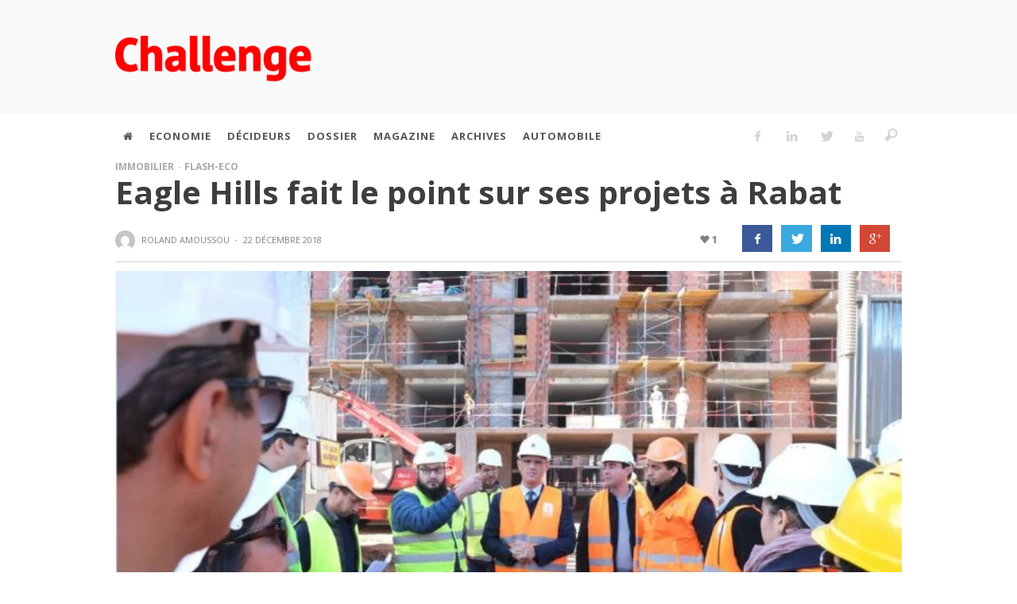

--- FILE ---
content_type: text/html; charset=UTF-8
request_url: https://archive.challenge.ma/eagle-hills-fait-le-point-sur-ses-projets-a-rabat-102668/
body_size: 31396
content:
<!DOCTYPE html> <!--[if lt IE 9]><html class="no-js lt-ie9 lt-ie10"  lang="fr-FR"> <![endif]--> <!--[if IE 9]><html class="no-js lt-ie10"  lang="fr-FR"> <![endif]--> <!--[if gt IE 9]><!--><html class="no-js"  lang="fr-FR"> <!--<![endif]--><head><link rel="apple-touch-icon" sizes="57x57" href="/apple-icon-57x57.png"><link rel="apple-touch-icon" sizes="60x60" href="/apple-icon-60x60.png"><link rel="apple-touch-icon" sizes="72x72" href="/apple-icon-72x72.png"><link rel="apple-touch-icon" sizes="76x76" href="/apple-icon-76x76.png"><link rel="apple-touch-icon" sizes="114x114" href="/apple-icon-114x114.png"><link rel="apple-touch-icon" sizes="120x120" href="/apple-icon-120x120.png"><link rel="apple-touch-icon" sizes="144x144" href="/apple-icon-144x144.png"><link rel="apple-touch-icon" sizes="152x152" href="/apple-icon-152x152.png"><link rel="apple-touch-icon" sizes="180x180" href="/apple-icon-180x180.png"><link rel="icon" type="image/png" sizes="192x192" href="/android-icon-192x192.png"><link rel="icon" type="image/png" sizes="32x32" href="/favicon-32x32.png"><link rel="icon" type="image/png" sizes="96x96" href="/favicon-96x96.png"><link rel="icon" type="image/png" sizes="16x16" href="/favicon-16x16.png"><link rel="manifest2" href="/manifest2.json"><meta name="msapplication-TileColor" content="#fff"><meta name="msapplication-TileImage" content="/ms-icon-144x144.png"><meta name="theme-color" content="#fff"> <script defer type='text/javascript' src='https://archive.challenge.ma/wp-content/themes/sprout-child/js/jquery-3.3.1.min.js'></script> <meta name="google-site-verification" content="ra4hW0xStXFpZ2yY0PgIduw_iCFxa9pbzkN3d6yd-Hs"/>  <script async src="//pagead2.googlesyndication.com/pagead/js/adsbygoogle.js"></script> <script>(adsbygoogle = window.adsbygoogle || []).push({
            google_ad_client: "ca-pub-6069287011602160",
            enable_page_level_ads: true
        });</script> <div id="fb-root"></div> <script async defer crossorigin="anonymous" src="https://connect.facebook.net/fr_FR/sdk.js#xfbml=1&version=v7.0"
            nonce="193ErsJO"></script>   <style type="text/css">.container {
            position: relative;
        }</style>   <script defer src='https://www.googletagservices.com/tag/js/gpt.js'></script> <script defer src="[data-uri]"></script> <script defer src="[data-uri]"></script> <meta charset="UTF-8"><meta name="google-site-verification" content="ra4hW0xStXFpZ2yY0PgIduw_iCFxa9pbzkN3d6yd-Hs"/><title itemprop="name">Eagle Hills fait le point sur ses projets à Rabat | Challenge.ma</title><link rel="stylesheet" type="text/css" href="https://archive.challenge.ma/wp-content/themes/sprout-child/css/font-awesome.min.css">  <script defer src="[data-uri]"></script> <meta name='robots' content='max-image-preview:large' /><link rel='dns-prefetch' href='//static.addtoany.com' /><link rel="alternate" type="application/rss+xml" title="Challenge.ma &raquo; Flux" href="https://archive.challenge.ma/feed/" /><link rel='stylesheet' id='wp-block-library-css' href='https://archive.challenge.ma/wp-includes/css/dist/block-library/style.min.css?ver=6.3.5.1769076308' type='text/css' media='all' /><style id='safe-svg-svg-icon-style-inline-css' type='text/css'>.safe-svg-cover{text-align:center}.safe-svg-cover .safe-svg-inside{display:inline-block;max-width:100%}.safe-svg-cover svg{height:100%;max-height:100%;max-width:100%;width:100%}</style><style id='classic-theme-styles-inline-css' type='text/css'>/*! This file is auto-generated */
.wp-block-button__link{color:#fff;background-color:#32373c;border-radius:9999px;box-shadow:none;text-decoration:none;padding:calc(.667em + 2px) calc(1.333em + 2px);font-size:1.125em}.wp-block-file__button{background:#32373c;color:#fff;text-decoration:none}</style><style id='global-styles-inline-css' type='text/css'>body{--wp--preset--color--black: #000000;--wp--preset--color--cyan-bluish-gray: #abb8c3;--wp--preset--color--white: #ffffff;--wp--preset--color--pale-pink: #f78da7;--wp--preset--color--vivid-red: #cf2e2e;--wp--preset--color--luminous-vivid-orange: #ff6900;--wp--preset--color--luminous-vivid-amber: #fcb900;--wp--preset--color--light-green-cyan: #7bdcb5;--wp--preset--color--vivid-green-cyan: #00d084;--wp--preset--color--pale-cyan-blue: #8ed1fc;--wp--preset--color--vivid-cyan-blue: #0693e3;--wp--preset--color--vivid-purple: #9b51e0;--wp--preset--gradient--vivid-cyan-blue-to-vivid-purple: linear-gradient(135deg,rgba(6,147,227,1) 0%,rgb(155,81,224) 100%);--wp--preset--gradient--light-green-cyan-to-vivid-green-cyan: linear-gradient(135deg,rgb(122,220,180) 0%,rgb(0,208,130) 100%);--wp--preset--gradient--luminous-vivid-amber-to-luminous-vivid-orange: linear-gradient(135deg,rgba(252,185,0,1) 0%,rgba(255,105,0,1) 100%);--wp--preset--gradient--luminous-vivid-orange-to-vivid-red: linear-gradient(135deg,rgba(255,105,0,1) 0%,rgb(207,46,46) 100%);--wp--preset--gradient--very-light-gray-to-cyan-bluish-gray: linear-gradient(135deg,rgb(238,238,238) 0%,rgb(169,184,195) 100%);--wp--preset--gradient--cool-to-warm-spectrum: linear-gradient(135deg,rgb(74,234,220) 0%,rgb(151,120,209) 20%,rgb(207,42,186) 40%,rgb(238,44,130) 60%,rgb(251,105,98) 80%,rgb(254,248,76) 100%);--wp--preset--gradient--blush-light-purple: linear-gradient(135deg,rgb(255,206,236) 0%,rgb(152,150,240) 100%);--wp--preset--gradient--blush-bordeaux: linear-gradient(135deg,rgb(254,205,165) 0%,rgb(254,45,45) 50%,rgb(107,0,62) 100%);--wp--preset--gradient--luminous-dusk: linear-gradient(135deg,rgb(255,203,112) 0%,rgb(199,81,192) 50%,rgb(65,88,208) 100%);--wp--preset--gradient--pale-ocean: linear-gradient(135deg,rgb(255,245,203) 0%,rgb(182,227,212) 50%,rgb(51,167,181) 100%);--wp--preset--gradient--electric-grass: linear-gradient(135deg,rgb(202,248,128) 0%,rgb(113,206,126) 100%);--wp--preset--gradient--midnight: linear-gradient(135deg,rgb(2,3,129) 0%,rgb(40,116,252) 100%);--wp--preset--font-size--small: 13px;--wp--preset--font-size--medium: 20px;--wp--preset--font-size--large: 36px;--wp--preset--font-size--x-large: 42px;--wp--preset--spacing--20: 0.44rem;--wp--preset--spacing--30: 0.67rem;--wp--preset--spacing--40: 1rem;--wp--preset--spacing--50: 1.5rem;--wp--preset--spacing--60: 2.25rem;--wp--preset--spacing--70: 3.38rem;--wp--preset--spacing--80: 5.06rem;--wp--preset--shadow--natural: 6px 6px 9px rgba(0, 0, 0, 0.2);--wp--preset--shadow--deep: 12px 12px 50px rgba(0, 0, 0, 0.4);--wp--preset--shadow--sharp: 6px 6px 0px rgba(0, 0, 0, 0.2);--wp--preset--shadow--outlined: 6px 6px 0px -3px rgba(255, 255, 255, 1), 6px 6px rgba(0, 0, 0, 1);--wp--preset--shadow--crisp: 6px 6px 0px rgba(0, 0, 0, 1);}:where(.is-layout-flex){gap: 0.5em;}:where(.is-layout-grid){gap: 0.5em;}body .is-layout-flow > .alignleft{float: left;margin-inline-start: 0;margin-inline-end: 2em;}body .is-layout-flow > .alignright{float: right;margin-inline-start: 2em;margin-inline-end: 0;}body .is-layout-flow > .aligncenter{margin-left: auto !important;margin-right: auto !important;}body .is-layout-constrained > .alignleft{float: left;margin-inline-start: 0;margin-inline-end: 2em;}body .is-layout-constrained > .alignright{float: right;margin-inline-start: 2em;margin-inline-end: 0;}body .is-layout-constrained > .aligncenter{margin-left: auto !important;margin-right: auto !important;}body .is-layout-constrained > :where(:not(.alignleft):not(.alignright):not(.alignfull)){max-width: var(--wp--style--global--content-size);margin-left: auto !important;margin-right: auto !important;}body .is-layout-constrained > .alignwide{max-width: var(--wp--style--global--wide-size);}body .is-layout-flex{display: flex;}body .is-layout-flex{flex-wrap: wrap;align-items: center;}body .is-layout-flex > *{margin: 0;}body .is-layout-grid{display: grid;}body .is-layout-grid > *{margin: 0;}:where(.wp-block-columns.is-layout-flex){gap: 2em;}:where(.wp-block-columns.is-layout-grid){gap: 2em;}:where(.wp-block-post-template.is-layout-flex){gap: 1.25em;}:where(.wp-block-post-template.is-layout-grid){gap: 1.25em;}.has-black-color{color: var(--wp--preset--color--black) !important;}.has-cyan-bluish-gray-color{color: var(--wp--preset--color--cyan-bluish-gray) !important;}.has-white-color{color: var(--wp--preset--color--white) !important;}.has-pale-pink-color{color: var(--wp--preset--color--pale-pink) !important;}.has-vivid-red-color{color: var(--wp--preset--color--vivid-red) !important;}.has-luminous-vivid-orange-color{color: var(--wp--preset--color--luminous-vivid-orange) !important;}.has-luminous-vivid-amber-color{color: var(--wp--preset--color--luminous-vivid-amber) !important;}.has-light-green-cyan-color{color: var(--wp--preset--color--light-green-cyan) !important;}.has-vivid-green-cyan-color{color: var(--wp--preset--color--vivid-green-cyan) !important;}.has-pale-cyan-blue-color{color: var(--wp--preset--color--pale-cyan-blue) !important;}.has-vivid-cyan-blue-color{color: var(--wp--preset--color--vivid-cyan-blue) !important;}.has-vivid-purple-color{color: var(--wp--preset--color--vivid-purple) !important;}.has-black-background-color{background-color: var(--wp--preset--color--black) !important;}.has-cyan-bluish-gray-background-color{background-color: var(--wp--preset--color--cyan-bluish-gray) !important;}.has-white-background-color{background-color: var(--wp--preset--color--white) !important;}.has-pale-pink-background-color{background-color: var(--wp--preset--color--pale-pink) !important;}.has-vivid-red-background-color{background-color: var(--wp--preset--color--vivid-red) !important;}.has-luminous-vivid-orange-background-color{background-color: var(--wp--preset--color--luminous-vivid-orange) !important;}.has-luminous-vivid-amber-background-color{background-color: var(--wp--preset--color--luminous-vivid-amber) !important;}.has-light-green-cyan-background-color{background-color: var(--wp--preset--color--light-green-cyan) !important;}.has-vivid-green-cyan-background-color{background-color: var(--wp--preset--color--vivid-green-cyan) !important;}.has-pale-cyan-blue-background-color{background-color: var(--wp--preset--color--pale-cyan-blue) !important;}.has-vivid-cyan-blue-background-color{background-color: var(--wp--preset--color--vivid-cyan-blue) !important;}.has-vivid-purple-background-color{background-color: var(--wp--preset--color--vivid-purple) !important;}.has-black-border-color{border-color: var(--wp--preset--color--black) !important;}.has-cyan-bluish-gray-border-color{border-color: var(--wp--preset--color--cyan-bluish-gray) !important;}.has-white-border-color{border-color: var(--wp--preset--color--white) !important;}.has-pale-pink-border-color{border-color: var(--wp--preset--color--pale-pink) !important;}.has-vivid-red-border-color{border-color: var(--wp--preset--color--vivid-red) !important;}.has-luminous-vivid-orange-border-color{border-color: var(--wp--preset--color--luminous-vivid-orange) !important;}.has-luminous-vivid-amber-border-color{border-color: var(--wp--preset--color--luminous-vivid-amber) !important;}.has-light-green-cyan-border-color{border-color: var(--wp--preset--color--light-green-cyan) !important;}.has-vivid-green-cyan-border-color{border-color: var(--wp--preset--color--vivid-green-cyan) !important;}.has-pale-cyan-blue-border-color{border-color: var(--wp--preset--color--pale-cyan-blue) !important;}.has-vivid-cyan-blue-border-color{border-color: var(--wp--preset--color--vivid-cyan-blue) !important;}.has-vivid-purple-border-color{border-color: var(--wp--preset--color--vivid-purple) !important;}.has-vivid-cyan-blue-to-vivid-purple-gradient-background{background: var(--wp--preset--gradient--vivid-cyan-blue-to-vivid-purple) !important;}.has-light-green-cyan-to-vivid-green-cyan-gradient-background{background: var(--wp--preset--gradient--light-green-cyan-to-vivid-green-cyan) !important;}.has-luminous-vivid-amber-to-luminous-vivid-orange-gradient-background{background: var(--wp--preset--gradient--luminous-vivid-amber-to-luminous-vivid-orange) !important;}.has-luminous-vivid-orange-to-vivid-red-gradient-background{background: var(--wp--preset--gradient--luminous-vivid-orange-to-vivid-red) !important;}.has-very-light-gray-to-cyan-bluish-gray-gradient-background{background: var(--wp--preset--gradient--very-light-gray-to-cyan-bluish-gray) !important;}.has-cool-to-warm-spectrum-gradient-background{background: var(--wp--preset--gradient--cool-to-warm-spectrum) !important;}.has-blush-light-purple-gradient-background{background: var(--wp--preset--gradient--blush-light-purple) !important;}.has-blush-bordeaux-gradient-background{background: var(--wp--preset--gradient--blush-bordeaux) !important;}.has-luminous-dusk-gradient-background{background: var(--wp--preset--gradient--luminous-dusk) !important;}.has-pale-ocean-gradient-background{background: var(--wp--preset--gradient--pale-ocean) !important;}.has-electric-grass-gradient-background{background: var(--wp--preset--gradient--electric-grass) !important;}.has-midnight-gradient-background{background: var(--wp--preset--gradient--midnight) !important;}.has-small-font-size{font-size: var(--wp--preset--font-size--small) !important;}.has-medium-font-size{font-size: var(--wp--preset--font-size--medium) !important;}.has-large-font-size{font-size: var(--wp--preset--font-size--large) !important;}.has-x-large-font-size{font-size: var(--wp--preset--font-size--x-large) !important;}
.wp-block-navigation a:where(:not(.wp-element-button)){color: inherit;}
:where(.wp-block-post-template.is-layout-flex){gap: 1.25em;}:where(.wp-block-post-template.is-layout-grid){gap: 1.25em;}
:where(.wp-block-columns.is-layout-flex){gap: 2em;}:where(.wp-block-columns.is-layout-grid){gap: 2em;}
.wp-block-pullquote{font-size: 1.5em;line-height: 1.6;}</style><link rel='stylesheet' id='slickmap.css-css' href='https://archive.challenge.ma/wp-content/cache/autoptimize/autoptimize_single_0484a2a776e18adee2d9f30eab18cc19.php?ver=6.3.5.1769076308' type='text/css' media='all' /><link rel='stylesheet' id='vwcss-icon-iconic-css' href='https://archive.challenge.ma/wp-content/cache/autoptimize/autoptimize_single_3303e1e65aee1a1441b1b4c2630142a6.php?ver=1.5.4.1769076308' type='text/css' media='all' /><link rel='stylesheet' id='vwcss-icon-social-css' href='https://archive.challenge.ma/wp-content/cache/autoptimize/autoptimize_single_797c394789a67fcb988e70c090666566.php?ver=1.5.4.1769076308' type='text/css' media='all' /><link rel='stylesheet' id='vwcss-bootstrap-css' href='https://archive.challenge.ma/wp-content/cache/autoptimize/autoptimize_single_3bb68201469cc7f352a9ade08568f68c.php?ver=1.5.4.1769076308' type='text/css' media='all' /><link rel='stylesheet' id='vwcss-mmenu-css' href='https://archive.challenge.ma/wp-content/cache/autoptimize/autoptimize_single_fd98a0a889d48dba31e57a6b47f56d8f.php?ver=1.5.4.1769076308' type='text/css' media='all' /><link rel='stylesheet' id='vwcss-theme-root-css' href='https://archive.challenge.ma/wp-content/cache/autoptimize/autoptimize_single_9af719f813e564217fd2a94df9111afe.php?ver=1.5.4.1769076308' type='text/css' media='all' /><link rel='stylesheet' id='vwcss-theme-css' href='https://archive.challenge.ma/wp-content/cache/autoptimize/autoptimize_single_427b288dbf4514dc2605ddae8af5be07.php?ver=1.5.4.1769076308' type='text/css' media='all' /><link rel='stylesheet' id='simple-social-icons-font-css' href='https://archive.challenge.ma/wp-content/cache/autoptimize/autoptimize_single_e8175462ab0e2a8443177c137432501c.php?ver=4.0.0.1769076308' type='text/css' media='all' /><link rel='stylesheet' id='wp-pagenavi-css' href='https://archive.challenge.ma/wp-content/cache/autoptimize/autoptimize_single_73d29ecb3ae4eb2b78712fab3a46d32d.php?ver=2.70.1769076308' type='text/css' media='all' /><link rel='stylesheet' id='addtoany-css' href='https://archive.challenge.ma/wp-content/plugins/add-to-any/addtoany.min.css?ver=1.16.1769076308' type='text/css' media='all' /> <script defer id="addtoany-core-js-before" src="[data-uri]"></script> <script type='text/javascript' defer src='https://static.addtoany.com/menu/page.js?ver=1769076308' id='addtoany-core-js'></script> <script type='text/javascript' src='https://archive.challenge.ma/wp-includes/js/jquery/jquery.min.js?ver=3.7.0.1769076308' id='jquery-core-js'></script> <script defer type='text/javascript' src='https://archive.challenge.ma/wp-includes/js/jquery/jquery-migrate.min.js?ver=3.4.1.1769076308' id='jquery-migrate-js'></script> <script type='text/javascript' defer src='https://archive.challenge.ma/wp-content/plugins/add-to-any/addtoany.min.js?ver=1.1.1769076308' id='addtoany-jquery-js'></script> <script defer type='text/javascript' src='https://archive.challenge.ma/wp-content/cache/autoptimize/autoptimize_single_72805fb6fa518285d00f3721f2eeed88.php?ver=6.3.5.1769076308' id='caroufredsel-js'></script> <script defer id="aas_frontend-js-extra" src="[data-uri]"></script> <script defer type='text/javascript' src='https://archive.challenge.ma/wp-content/cache/autoptimize/autoptimize_single_b0d23341143b45abcdc7ecb4bf536f8b.php?ver=6.3.5.1769076308' id='aas_frontend-js'></script> <script defer id="vwjs-post-views-js-extra" src="[data-uri]"></script> <script defer type='text/javascript' src='https://archive.challenge.ma/wp-content/cache/autoptimize/autoptimize_single_bf2b807635795255db182f904a3ffc32.php?ver=6.3.5.1769076308' id='vwjs-post-views-js'></script> <script type='text/javascript' id='google_ad_js-js-extra'>var dfp_ad_object = [{"google_ad_script_name":"google_ad_js","script_name":null,"account_id":"\/\/","asynch":true,"dir_uri":null,"positions":[],"page_targeting":{"Page":["eagle-hills-fait-le-point-sur-ses-projets-a-rabat-102668"],"Category":["\u2028Immobilier","Flash-eco"],"Tag":["am\u00e9nagement","Eagle Hills","economie","immobilier","investissement","maroc","Rabat"]}}];</script> <script defer type='text/javascript' src='https://archive.challenge.ma/wp-content/plugins/dfp-ads/assets/js/google-ads.min.js?ver=6.3.5.1769076308' id='google_ad_js-js'></script> <script defer type='text/javascript' src='https://archive.challenge.ma/wp-content/plugins/dfp-ads/assets/js/dfp-ads.min.js?ver=6.3.5.1769076308' id='dfp_ads-js'></script> <link rel="https://api.w.org/" href="https://archive.challenge.ma/wp-json/" /><link rel="alternate" type="application/json" href="https://archive.challenge.ma/wp-json/wp/v2/posts/102668" /><link rel="canonical" href="https://archive.challenge.ma/eagle-hills-fait-le-point-sur-ses-projets-a-rabat-102668/" /><link rel='shortlink' href='https://archive.challenge.ma/?p=102668' /><link rel="alternate" type="application/json+oembed" href="https://archive.challenge.ma/wp-json/oembed/1.0/embed?url=https%3A%2F%2Farchive.challenge.ma%2Feagle-hills-fait-le-point-sur-ses-projets-a-rabat-102668%2F" /><link rel="alternate" type="text/xml+oembed" href="https://archive.challenge.ma/wp-json/oembed/1.0/embed?url=https%3A%2F%2Farchive.challenge.ma%2Feagle-hills-fait-le-point-sur-ses-projets-a-rabat-102668%2F&#038;format=xml" /><link rel="profile" href="http://gmpg.org/xfn/11"><link rel="pingback" href="https://archive.challenge.ma/xmlrpc.php"><meta name="description" content="L&#039;actualité économique au Maroc."><link href="//www.google-analytics.com" rel="dns-prefetch"><meta name="viewport" content="width=device-width,initial-scale=1.0,user-scalable=yes"><link rel="shortcut icon" href="https://archive.challenge.ma/wp-content/uploads/2015/11/favicon1.png"><link rel="apple-touch-icon" href="https://archive.challenge.ma/wp-content/uploads/2015/11/favicon_iphone.png"><link rel="apple-touch-icon" sizes="72x72" href="https://archive.challenge.ma/wp-content/uploads/2015/11/favicon_iphone_ipad.png"> <!--[if lt IE 9]> <script src="//cdnjs.cloudflare.com/ajax/libs/html5shiv/3.7/html5shiv.min.js"></script> <script src="//cdnjs.cloudflare.com/ajax/libs/respond.js/1.4.2/respond.min.js"></script> <![endif]--><meta property="og:site_name" content="Challenge.ma"><meta property="og:title" content="Eagle Hills fait le point sur ses projets à Rabat"><meta property="og:description" content="Les projets de la filiale marocaine du groupe émirati Eagle Hills à Rabat avancent bien. M&rsquo;Hammed El Merini, directeur général de Eagle Hills Morocco, a fait le point sur l’avancement des différents chantiers en cours dans la capitale, le 21 décembre. « Cette année, nous avons trois de nos projets qui"><meta property="og:url" content="https://archive.challenge.ma/eagle-hills-fait-le-point-sur-ses-projets-a-rabat-102668/"/><meta property="og:image" content="https://archive.challenge.ma/wp-content/uploads/2018/12/Eagle-Hills.jpg" /><meta name="onesignal" content="wordpress-plugin"/> <script defer src="[data-uri]"></script> <link rel="icon" href="https://archive.challenge.ma/wp-content/uploads/2020/08/cropped-Challenge-logo-32x32.jpg" sizes="32x32" /><link rel="icon" href="https://archive.challenge.ma/wp-content/uploads/2020/08/cropped-Challenge-logo-192x192.jpg" sizes="192x192" /><link rel="apple-touch-icon" href="https://archive.challenge.ma/wp-content/uploads/2020/08/cropped-Challenge-logo-180x180.jpg" /><meta name="msapplication-TileImage" content="https://archive.challenge.ma/wp-content/uploads/2020/08/cropped-Challenge-logo-270x270.jpg" /><style id="vw-custom-font" type="text/css"></style><style type="text/css">a, a:hover,
		.vw-page-title-box .vw-label,
		.vw-post-categories a,
		.vw-page-subtitle,
		.vw-review-total-score,
		.vw-breaking-news-date,
		.vw-date-box-date,
		.vw-post-style-classic .vw-post-box-title a:hover,
		.vw-post-likes-count.vw-post-liked .vw-icon,
		.vw-menu-location-bottom .main-menu-link:hover,
		.vw-accordion-header.ui-accordion-header-active span,
		.vw-404-text,
		#wp-calendar thead,
		.vw-accordion .ui-state-hover span,
		.vw-breadcrumb a:hover,
		.vw-post-tabed-tab.ui-state-active, .vw-post-tabed-tab.ui-state-hover a,
		.vw-tabs.vw-style-top-tab .vw-tab-title.active,
		h1 em, h2 em, h3 em, h4 em, h5 em, h6 em
		{
			color: #ff0000;
		}

		.vw-site-social-profile-icon:hover,
		.vw-breaking-news-label,
		.vw-author-socials a:hover,
		.vw-post-style-box:hover,
		.vw-post-box:hover .vw-post-format-icon i,
		.vw-gallery-direction-button:hover,
		.widget_tag_cloud .tagcloud a:hover,
		.vw-page-navigation-pagination .page-numbers:hover,
		.vw-page-navigation-pagination .page-numbers.current,
		#wp-calendar tbody td:hover,
		.vw-widget-category-post-count,
		.vwspc-section-full-page-link:hover .vw-button,
		
		.vw-tag-links a,
		.vw-hamburger-icon:hover,
		.pace .pace-progress,
		.vw-review-summary-bar .vw-review-score,
		.vw-review-total-score span, .vw-review-score-percentage .vw-review-item-score, .vw-review-score-points .vw-review-item-score,
		.vw-pricing-featured .vw-pricing-header,
		.vw-bxslider .bx-prev:hover, .vw-bxslider .bx-next:hover,
		.no-touch input[type=button]:hover, .no-touch input[type=submit]:hover, .no-touch button:hover, .no-touch .vw-button:hover,
		.vw-page-content .vw-page-title-box .vw-label,
		.vw-breaking-news-title,
		.vw-post-style-small-left-thumbnail .vw-post-view-count,
		.vw-quote-icon,
		.vw-dropcap-circle, .vw-dropcap-box,
		.vw-accordion .ui-icon:before,
		.vw-post-categories .vw-sticky-link,
		.vw-pagination-load-more:hover
		{
			background-color: #ff0000;
		}

		.vw-about-author-section .vw-author-name,
		.vw-post-meta-large .vw-date-box,
		#wp-calendar caption,
		.vw-widget-feedburner-text,
		.vw-login-title,
		.widget_search label,
		.widget_vw_widget_author .vw-widget-author-title
		{
			border-color: #ff0000;
		}

		.vw-menu-location-top.sf-arrows .main-menu-link.sf-with-ul:after {
			border-top-color: #888888;
		}
		.vw-menu-location-top.sf-arrows .sub-menu-link.sf-with-ul:after {
			border-left-color: #888888;
		}

		.sf-arrows > li > .sf-with-ul:focus:after, .sf-arrows > li:hover > .sf-with-ul:after, .sf-arrows > .sfHover > .sf-with-ul:after {
			border-top-color: #ff0000 !important;
		}

		.vw-menu-location-top .main-menu-link,
		.vw-top-bar .vw-site-social-profile-icon,
		.vw-top-bar-right .vw-cart-button, .vw-top-bar-right .vw-instant-search-buton {
			color: #888888;
		}
		
		.vw-menu-location-main .main-menu-item.current-menu-item,
		.vw-menu-location-main .main-menu-item.current-menu-parent,
		.vw-menu-location-main .main-menu-item.current-menu-ancestor {
			background-color: #ffffff;
			color: #3e3e3e;
		}

		.vw-menu-location-top .main-menu-item:hover .main-menu-link {
			color: #3e3e3e;
		}

				.vw-site-header-style-left-logo-right-menu .vw-logo-wrapper {
			min-width: 320px;
		}
		
		/* Header font */
		input[type=button], input[type=submit], button, .vw-button,
		.vw-header-font-family,
		.vw-copyright {
			font-family: Open Sans;
		}

		/* Body font */
		.vw-breaking-news-link {
			font-family: Open Sans;
		}

		.vw-page-title-section.vw-has-background .col-sm-12 {
			padding-top: 150px;
		}

		.vw-sticky-wrapper.is-sticky .vw-menu-main-wrapper.vw-sticky {
			background-color: rgba(255,255,255,0.95);
		}

		/* WooCommerce */
		
		.woocommerce ul.products li.product .price, .woocommerce-page ul.products li.product .price,
		.woocommerce #content div.product p.price, .woocommerce #content div.product span.price, .woocommerce div.product p.price, .woocommerce div.product span.price, .woocommerce-page #content div.product p.price, .woocommerce-page #content div.product span.price, .woocommerce-page div.product p.price, .woocommerce-page div.product span.price,
		.woocommerce .widget_shopping_cart .widget_shopping_cart_content .total .amount, .woocommerce-page .widget_shopping_cart .widget_shopping_cart_content .total .amount,
		.woocommerce .product_list_widget .quantity, .woocommerce .product_list_widget .amount, .woocommerce-page .product_list_widget .quantity, .woocommerce-page .product_list_widget .amount
		{
			color: #ff0000;
		}

		.woocommerce .widget_layered_nav_filters ul li a, .woocommerce-page .widget_layered_nav_filters ul li a,
		.widget_product_tag_cloud .tagcloud a:hover, .widget_tag_cloud .tagcloud a:hover,
		woocommerce #content input.button:hover, .woocommerce #respond input#submit:hover, .woocommerce a.button:hover, .woocommerce button.button:hover, .woocommerce input.button:hover, .woocommerce-page #content input.button:hover, .woocommerce-page #respond input#submit:hover, .woocommerce-page a.button:hover, .woocommerce-page button.button:hover, .woocommerce-page input.button:hover, .woocommerce #content input.button.alt:hover, .woocommerce #respond input#submit.alt:hover, .woocommerce a.button.alt:hover, .woocommerce button.button.alt:hover, .woocommerce input.button.alt:hover, .woocommerce-page #content input.button.alt:hover, .woocommerce-page #respond input#submit.alt:hover, .woocommerce-page a.button.alt:hover, .woocommerce-page button.button.alt:hover, .woocommerce-page input.button.alt:hover,
		.woocommerce span.onsale, .woocommerce-page span.onsale,
		.vw-cart-button-count
		{
			background-color: #ff0000;
		}

		/* bbPress */
		#bbpress-forums .bbp-forum-title {
			color: #3e3e3e;
		}

		/* buddypress */
		#buddypress div.item-list-tabs ul li.current a:hover, #buddypress div.item-list-tabs ul li.selected a:hover,
		#buddypress .comment-reply-link:hover, #buddypress a.button:hover, #buddypress button:hover, #buddypress div.generic-button a:hover, #buddypress input[type=button]:hover, #buddypress input[type=reset]:hover, #buddypress input[type=submit]:hover, #buddypress ul.button-nav li a:hover, a.bp-title-button:hover
		{
			background-color: #ff0000;
		}

		/* Custom Styles */
		                    h1,h2,h3,h4,h5,h6,.vw-header-font,.vw-post-box.vw-post-format-link a,.vw-social-counter-count,.vw-page-navigation-pagination .page-numbers,#wp-calendar caption,.vw-accordion-header-text,.vw-tab-title,.vw-review-item-title,.vw-pagination-load-more {letter-spacing: 0px !important;}
.vw-page-content .vw-post-content  p{
    font-size:1em;
    margin-bottom:15px;
}

.vw-top-bar {
    display:none!important;
}</style><style type="text/css" id="wp-custom-css">.vw-post-box-meta {
    display: none;
}

.couvdelasemaine {
    border: solid 1px #b7b7b7;
    padding: 0px 0px 0 0;
	}</style><style type="text/css" title="dynamic-css" class="options-output">.vw-site-header-inner{padding-top:15px;padding-bottom:10px;}.vw-bg-ads-enabled .mm-page{background-repeat:no-repeat;background-image:url('https://archive.challenge.ma/wp-content/uploads/2016/04/Habillage-dakhla-2.jpg');}h1, h2, h3, h4, h5, h6, .vw-header-font,.vw-post-box.vw-post-format-link a,.vw-social-counter-count,.vw-page-navigation-pagination .page-numbers,#wp-calendar caption,.vw-accordion-header-text,.vw-tab-title,.vw-review-item-title,.vw-pagination-load-more{font-family:"Open Sans";text-transform:uppercase;letter-spacing:-1px;font-weight:800;font-style:normal;color:#3e3e3e;opacity: 1;visibility: visible;-webkit-transition: opacity 0.24s ease-in-out;-moz-transition: opacity 0.24s ease-in-out;transition: opacity 0.24s ease-in-out;}.wf-loading h1, h2, h3, h4, h5, h6, .vw-header-font,.wf-loading .vw-post-box.vw-post-format-link a,.wf-loading .vw-social-counter-count,.wf-loading .vw-page-navigation-pagination .page-numbers,.wf-loading #wp-calendar caption,.wf-loading .vw-accordion-header-text,.wf-loading .vw-tab-title,.wf-loading .vw-review-item-title,.wf-loading .vw-pagination-load-more,{opacity: 0;}.ie.wf-loading h1, h2, h3, h4, h5, h6, .vw-header-font,.ie.wf-loading .vw-post-box.vw-post-format-link a,.ie.wf-loading .vw-social-counter-count,.ie.wf-loading .vw-page-navigation-pagination .page-numbers,.ie.wf-loading #wp-calendar caption,.ie.wf-loading .vw-accordion-header-text,.ie.wf-loading .vw-tab-title,.ie.wf-loading .vw-review-item-title,.ie.wf-loading .vw-pagination-load-more,{visibility: hidden;}.vw-menu-location-main .main-menu-link{font-family:"Open Sans";letter-spacing:1px;font-weight:700;font-style:normal;color:#fff;font-size:13px;opacity: 1;visibility: visible;-webkit-transition: opacity 0.24s ease-in-out;-moz-transition: opacity 0.24s ease-in-out;transition: opacity 0.24s ease-in-out;}.wf-loading .vw-menu-location-main .main-menu-link,{opacity: 0;}.ie.wf-loading .vw-menu-location-main .main-menu-link,{visibility: hidden;}body,cite{font-family:"Open Sans";font-weight:400;font-style:normal;color:#666666;font-size:14px;opacity: 1;visibility: visible;-webkit-transition: opacity 0.24s ease-in-out;-moz-transition: opacity 0.24s ease-in-out;transition: opacity 0.24s ease-in-out;}.wf-loading body,.wf-loading cite,{opacity: 0;}.ie.wf-loading body,.ie.wf-loading cite,{visibility: hidden;}.vw-logo-link{margin-top:30px;margin-right:0;margin-bottom:30px;margin-left:0;}.vw-menu-additional-logo img{margin-top:8px;margin-right:0;margin-bottom:10px;margin-left:10px;}.vw-site-header,.vw-site-header-background{background-color:#f9f9f9;}.vw-site-wrapper,.vw-page-navigation-pagination{background-color:#ffffff;}.vw-top-bar{background:#eeeeee;}.vw-menu-location-top .sub-menu,.vw-menu-location-top .main-menu-item:hover .main-menu-link{background:#ffffff;}.vw-menu-location-top .sub-menu-link{color:#111111;}.vw-menu-location-top .sub-menu-link:hover{color:#888888;}.vw-menu-location-top .sub-menu-link:hover{background:#f5f5f5;}.vw-menu-main-wrapper{background:#ffffff;}.vw-menu-location-main .main-menu-item{color:#555555;}.vw-menu-location-main .main-menu-item:hover{color:#555555;}.vw-menu-location-main .main-menu-item:hover .main-menu-link{background:#ffffff;}.vw-menu-location-main .sub-menu{background:#ffffff;}.vw-menu-location-main .sub-menu-link{color:#111111;}.vw-menu-location-main .sub-menu-link:hover{color:#888888;}.vw-menu-location-main .sub-menu-link:hover{background:#f5f5f5;}.vw-site-footer{background-color:#222222;}.vw-site-footer-sidebars h1,.vw-site-footer-sidebars h2,.vw-site-footer-sidebars h3,.vw-site-footer-sidebars h4,.vw-site-footer-sidebars h5,.vw-site-footer-sidebars h6,.vw-site-footer-sidebars .widget-title,.vw-site-footer-sidebars .vw-widget-category-title{color:#ffffff;}.vw-site-footer-sidebars{color:#dcdcdc;}.vw-bottom-bar{background:#111111;}.vw-bottom-bar{color:#b4b4b4;}</style><style type="text/css">.vw-page-wrapper {
            position: relative;
        }

        @media (min-width: 1200px) {
            .container {
                width: 990px;
                padding: 0px 0px 0px 0px;
            }
        }</style></head><body id="site-top" class="post-template-default single single-post postid-102668 single-format-standard vw-site-enable-sticky-menu vw-site-layout-full-width vw-post-layout-classic"><div class="vw-site-wrapper"><div class="vw-top-bar vw-top-bar-breaking-social"><div class="container"><div class="row"><div class="col-sm-12"><div class="vw-top-bar-inner"><div class="vw-top-bar-left"><div class="vw-breaking-news-bar"><div class="vw-breaking-news"> <span class="vw-breaking-news-title vw-header-font">Alerte Info </span><ul class="vw-breaking-news-list"><li><a href="https://archive.challenge.ma/exportations-de-produits-manufactures-en-2021-le-maroc-3eme-pays-arabe-253368/" rel="bookmark">Exportations de produits manufacturés en 2021 : Le Maroc 3ème pays arabe</a></li><li><a href="https://archive.challenge.ma/le-new-york-times-vante-les-charmes-dessaouira-253363/" rel="bookmark">Le New York Times vante les charmes d&rsquo;Essaouira</a></li><li><a href="https://archive.challenge.ma/le-wydad-opte-finalement-pour-lecole-suisse-pour-remplacer-ammouta-253352/" rel="bookmark">Le Wydad opte finalement pour l&rsquo;école suisse pour remplacer Ammouta</a></li><li><a href="https://archive.challenge.ma/previsions-meteorologiques-pour-samedi-31-decembre-2022-253339/" rel="bookmark">Prévisions météorologiques pour ce samedi 31 décembre 2022</a></li><li><a href="https://archive.challenge.ma/evolution-du-coronavirus-au-maroc-55-nouveaux-cas-1-271-548-au-total-vendredi-30-decembre-2022-a-15-heures-253330/" rel="bookmark">Évolution du coronavirus au Maroc. 55 nouveaux cas, 1 271 548 au total, vendredi 30 décembre 2022 à 15 heures</a></li><li><a href="https://archive.challenge.ma/transferts-des-mre-plus-de-99-milliards-de-dh-sur-les-onze-premiers-mois-de-2022-253326/" rel="bookmark">Transferts des MRE. Plus de 99 milliards de DH sur les onze premiers mois de 2022</a></li><li><a href="https://archive.challenge.ma/fonds-mohammed-vi-pour-linvestissement-benchaaboun-detaille-les-actions-prioritaires-253312/" rel="bookmark">Fonds Mohammed VI pour l’investissement. Benchaâboun détaille les actions prioritaires</a></li><li><a href="https://archive.challenge.ma/maroc-des-arthropodes-geants-regnaient-autrefois-sur-les-mers-selon-des-paleonthologues-253309/" rel="bookmark">Maroc. Des arthropodes géants régnaient autrefois sur les mers</a></li></ul></div></div></div></div></div></div></div></div><header class="vw-site-header vw-site-header-style-left-logo clearfix"  itemscope itemtype="http://schema.org/WPHeader" ><div class="container"><div class="row"><div class="col-sm-12"><div class="vw-site-header-inner"><div class="vw-mobile-nav-button-wrapper"> <span class="vw-mobile-nav-button"> <span class="vw-hamburger-icon"><span></span></span> </span></div><div class="vw-logo-wrapper vw-has-logo"> <a class="vw-logo-link" href="https://archive.challenge.ma"  itemprop="url" > <img class="vw-logo" src="https://archive.challenge.ma/wp-content/uploads/2015/11/logo112.png?v=1769076308" width="320" height="76" alt="Challenge.ma"  itemprop="image" > </a></div><div class="vw-header-ads-wrapper"><div class="vw-header-ads-leader-board visible-md visible-lg visible-xs visible-sm visible-md visible-lg vw-single-header-ads"><div id='div-gpt-ad-1487003060970-8' style='height:90px; width:728px;'> <script defer src="[data-uri]"></script> </div></div></div></div></div></div></div><nav id="vw-menu-main" class="vw-menu-main-wrapper is-not-sticky"  itemscope itemtype="http://schema.org/SiteNavigationElement" ><div class="container"><div class="row"><div class="col-sm-12"><div class=" vw-menu-main-inner"><ul id="menu-menu-principal" class="vw-menu vw-menu-location-main vw-menu-type-mega-post"><li class="nav-menu-item-1538 main-menu-item  menu-item-even menu-item-depth-0 menu-item menu-item-type-taxonomy menu-item-object-category vw-mega-menu-type-classic"><a class="menu-link main-menu-link" href="https://archive.challenge.ma/"><i class="fa fa-home"></i></a></li><li class="nav-menu-item-270762 main-menu-item  menu-item-even menu-item-depth-0 menu-item menu-item-type-custom menu-item-object-custom menu-item-has-children vw-mega-menu-type-classic"><a  href="https://www.challenge.ma/category/economie/" class="menu-link main-menu-link"  itemprop="url"  ><span>Economie</span></a><div class="sub-menu-wrapper"><ul class="sub-menu menu-odd  menu-depth-1"><li class="nav-menu-item-270766 sub-menu-item  menu-item-odd menu-item-depth-1 menu-item menu-item-type-custom menu-item-object-custom"><a  href="https://www.challenge.ma/category/business/" class="menu-link sub-menu-link"  itemprop="url"  ><span>Business</span></a></li><li class="nav-menu-item-270763 sub-menu-item  menu-item-odd menu-item-depth-1 menu-item menu-item-type-custom menu-item-object-custom"><a  href="https://www.challenge.ma/category/actualite-finance-maroc/" class="menu-link sub-menu-link"  itemprop="url"  ><span>Finance</span></a></li><li class="nav-menu-item-270764 sub-menu-item  menu-item-odd menu-item-depth-1 menu-item menu-item-type-custom menu-item-object-custom"><a  href="https://www.challenge.ma/category/management-2/" class="menu-link sub-menu-link"  itemprop="url"  ><span>Management</span></a></li><li class="nav-menu-item-270765 sub-menu-item  menu-item-odd menu-item-depth-1 menu-item menu-item-type-custom menu-item-object-custom"><a  href="https://www.challenge.ma/category/bourse/" class="menu-link sub-menu-link"  itemprop="url"  ><span>Bourse</span></a></li></ul></div></li><li class="nav-menu-item-270767 main-menu-item  menu-item-even menu-item-depth-0 menu-item menu-item-type-custom menu-item-object-custom menu-item-has-children vw-mega-menu-type-classic"><a  href="https://www.challenge.ma/category/decideurs/" class="menu-link main-menu-link"  itemprop="url"  ><span>Décideurs</span></a><div class="sub-menu-wrapper"><ul class="sub-menu menu-odd  menu-depth-1"><li class="nav-menu-item-270768 sub-menu-item  menu-item-odd menu-item-depth-1 menu-item menu-item-type-custom menu-item-object-custom"><a  href="https://www.challenge.ma/category/decideurs/il-fait-lactu/" class="menu-link sub-menu-link"  itemprop="url"  ><span>Ils font l&rsquo;actu</span></a></li><li class="nav-menu-item-270769 sub-menu-item  menu-item-odd menu-item-depth-1 menu-item menu-item-type-custom menu-item-object-custom"><a  href="https://www.challenge.ma/category/decideurs/interviews/" class="menu-link sub-menu-link"  itemprop="url"  ><span>Interview</span></a></li><li class="nav-menu-item-270770 sub-menu-item  menu-item-odd menu-item-depth-1 menu-item menu-item-type-custom menu-item-object-custom"><a  href="https://www.challenge.ma/category/decideurs/portraits-decideurs/" class="menu-link sub-menu-link"  itemprop="url"  ><span>Portrait</span></a></li></ul></div></li><li class="nav-menu-item-270782 main-menu-item  menu-item-even menu-item-depth-0 menu-item menu-item-type-custom menu-item-object-custom vw-mega-menu-type-classic"><a  href="https://www.challenge.ma/category/dossier/" class="menu-link main-menu-link"  itemprop="url"  ><span>DOSSIER</span></a></li><li class="nav-menu-item-270772 main-menu-item  menu-item-even menu-item-depth-0 menu-item menu-item-type-custom menu-item-object-custom menu-item-has-children vw-mega-menu-type-classic"><a  href="https://www.challenge.ma/category/magazine/" class="menu-link main-menu-link"  itemprop="url"  ><span>Magazine</span></a><div class="sub-menu-wrapper"><ul class="sub-menu menu-odd  menu-depth-1"><li class="nav-menu-item-270773 sub-menu-item  menu-item-odd menu-item-depth-1 menu-item menu-item-type-custom menu-item-object-custom"><a  href="https://www.challenge.ma/category/magazine/societe/" class="menu-link sub-menu-link"  itemprop="url"  ><span>Société</span></a></li><li class="nav-menu-item-270774 sub-menu-item  menu-item-odd menu-item-depth-1 menu-item menu-item-type-custom menu-item-object-custom menu-item-has-children"><a  href="https://www.challenge.ma/category/politique/" class="menu-link sub-menu-link"  itemprop="url"  ><span>Politique</span></a><div class="sub-menu-wrapper"><ul class="sub-menu menu-even sub-sub-menu menu-depth-2"><li class="nav-menu-item-270775 sub-menu-item sub-sub-menu-item menu-item-even menu-item-depth-2 menu-item menu-item-type-custom menu-item-object-custom"><a  href="https://www.challenge.ma/category/politique/politique-maroc/" class="menu-link sub-menu-link"  itemprop="url"  ><span>Politique au Maroc</span></a></li><li class="nav-menu-item-270776 sub-menu-item sub-sub-menu-item menu-item-even menu-item-depth-2 menu-item menu-item-type-custom menu-item-object-custom"><a  href="https://www.challenge.ma/category/international/" class="menu-link sub-menu-link"  itemprop="url"  ><span>Politique à l&rsquo;international</span></a></li></ul></div></li><li class="nav-menu-item-270777 sub-menu-item  menu-item-odd menu-item-depth-1 menu-item menu-item-type-custom menu-item-object-custom"><a  href="https://www.challenge.ma/category/magazine/culture/" class="menu-link sub-menu-link"  itemprop="url"  ><span>Culture</span></a></li><li class="nav-menu-item-270778 sub-menu-item  menu-item-odd menu-item-depth-1 menu-item menu-item-type-custom menu-item-object-custom"><a  href="https://www.challenge.ma/category/magazine/actualite-high-tech/" class="menu-link sub-menu-link"  itemprop="url"  ><span>High-Tech</span></a></li></ul></div></li><li class="nav-menu-item-270788 main-menu-item  menu-item-even menu-item-depth-0 menu-item menu-item-type-custom menu-item-object-custom menu-item-has-children vw-mega-menu-type-classic"><a  href="https://www.challenge.ma/archives-2/" class="menu-link main-menu-link"  itemprop="url"  ><span>Archives</span></a><div class="sub-menu-wrapper"><ul class="sub-menu menu-odd  menu-depth-1"><li class="nav-menu-item-139275 sub-menu-item  menu-item-odd menu-item-depth-1 menu-item menu-item-type-taxonomy menu-item-object-category"><a  href="https://archive.challenge.ma/category/sommaire/" class="menu-link sub-menu-link"  itemprop="url"  ><span>Challenge en version PDF</span></a></li><li class="nav-menu-item-178234 sub-menu-item  menu-item-odd menu-item-depth-1 menu-item menu-item-type-taxonomy menu-item-object-category"><a  href="https://archive.challenge.ma/category/attahadi/" class="menu-link sub-menu-link"  itemprop="url"  ><span>ATTAHADI en version pdf</span></a></li></ul></div></li><li class="nav-menu-item-270781 main-menu-item  menu-item-even menu-item-depth-0 menu-item menu-item-type-custom menu-item-object-custom vw-mega-menu-type-classic"><a  href="https://www.challenge.ma/category/flash-eco/automobile/" class="menu-link main-menu-link"  itemprop="url"  ><span>AUTOMOBILE</span></a></li></ul><div class="vw-top-bar-right xs-hidden sm-hidden"> <span class="vw-site-social-profile"><a class="vw-site-social-profile-icon vw-site-social-facebook" href="https://www.facebook.com/Challenge.maroc/" target="_blank" title="Facebook"><i class="vw-icon icon-social-facebook"></i></a><a class="vw-site-social-profile-icon vw-site-social-linkedin" href="https://www.linkedin.com/company/challenge-magazine" target="_blank" title="LinkedIn"><i class="vw-icon icon-social-linkedin"></i></a><a class="vw-site-social-profile-icon vw-site-social-twitter" href="https://twitter.com/challenge_ma" target="_blank" title="Twitter"><i class="vw-icon icon-social-twitter"></i></a><a class="vw-site-social-profile-icon vw-site-social-youtube" href="https://www.youtube.com/channel/UCitKp29b39Ur9kjLK-ngPsw/" target="_blank" title="Youtube"><i class="vw-icon icon-social-youtube"></i></a></span> <span class="vw-instant-search-buton main-menu-item"> <a class="vw-instant-search-buton main-menu-link"><i class="vw-icon icon-iconic-search"></i></a> </span></div></div></div></div></div></nav><nav class="vw-menu-mobile-wrapper"><ul id="menu-menu-mobile" class="vw-menu-location-mobile"><li class="nav-menu-item-91771 main-menu-item  menu-item-even menu-item-depth-0 menu-item menu-item-type-post_type menu-item-object-page"><a href="https://archive.challenge.ma/rechercher/" class="menu-link main-menu-link"><span><i class="vw-icon icon-iconic-search"></i>Rechercher</span></a></li><li class="nav-menu-item-91773 main-menu-item  menu-item-even menu-item-depth-0 menu-item menu-item-type-taxonomy menu-item-object-category menu-item-has-children"><a href="https://archive.challenge.ma/category/economie/" class="menu-link main-menu-link"><span>Economie</span></a><ul class="sub-menu menu-odd  menu-depth-1"><li class="nav-menu-item-91778 sub-menu-item  menu-item-odd menu-item-depth-1 menu-item menu-item-type-taxonomy menu-item-object-category"><a href="https://archive.challenge.ma/category/business/" class="menu-link sub-menu-link"><span>Business</span></a></li><li class="nav-menu-item-91779 sub-menu-item  menu-item-odd menu-item-depth-1 menu-item menu-item-type-taxonomy menu-item-object-category"><a href="https://archive.challenge.ma/category/actualite-finance-maroc/" class="menu-link sub-menu-link"><span>Finance</span></a></li><li class="nav-menu-item-91781 sub-menu-item  menu-item-odd menu-item-depth-1 menu-item menu-item-type-taxonomy menu-item-object-category"><a href="https://archive.challenge.ma/category/management-2/" class="menu-link sub-menu-link"><span>Management</span></a></li><li class="nav-menu-item-91780 sub-menu-item  menu-item-odd menu-item-depth-1 menu-item menu-item-type-taxonomy menu-item-object-category"><a href="https://archive.challenge.ma/category/bourse/" class="menu-link sub-menu-link"><span>Bourse</span></a></li></ul></li><li class="nav-menu-item-91772 main-menu-item  menu-item-even menu-item-depth-0 menu-item menu-item-type-taxonomy menu-item-object-category menu-item-has-children"><a href="https://archive.challenge.ma/category/decideurs/" class="menu-link main-menu-link"><span>Décideurs</span></a><ul class="sub-menu menu-odd  menu-depth-1"><li class="nav-menu-item-91782 sub-menu-item  menu-item-odd menu-item-depth-1 menu-item menu-item-type-taxonomy menu-item-object-category"><a href="https://archive.challenge.ma/category/decideurs/il-fait-lactu/" class="menu-link sub-menu-link"><span>Ils font l&rsquo;actu</span></a></li><li class="nav-menu-item-91783 sub-menu-item  menu-item-odd menu-item-depth-1 menu-item menu-item-type-taxonomy menu-item-object-category"><a href="https://archive.challenge.ma/category/decideurs/interviews/" class="menu-link sub-menu-link"><span>Interview</span></a></li><li class="nav-menu-item-91784 sub-menu-item  menu-item-odd menu-item-depth-1 menu-item menu-item-type-taxonomy menu-item-object-category"><a href="https://archive.challenge.ma/category/decideurs/portraits-decideurs/" class="menu-link sub-menu-link"><span>Portrait</span></a></li></ul></li><li class="nav-menu-item-91775 main-menu-item  menu-item-even menu-item-depth-0 menu-item menu-item-type-taxonomy menu-item-object-category"><a href="https://archive.challenge.ma/category/dossier/" class="menu-link main-menu-link"><span>Dossier</span></a></li><li class="nav-menu-item-91776 main-menu-item  menu-item-even menu-item-depth-0 menu-item menu-item-type-taxonomy menu-item-object-category menu-item-has-children"><a href="https://archive.challenge.ma/category/politique/" class="menu-link main-menu-link"><span>Politique</span></a><ul class="sub-menu menu-odd  menu-depth-1"><li class="nav-menu-item-91785 sub-menu-item  menu-item-odd menu-item-depth-1 menu-item menu-item-type-taxonomy menu-item-object-category"><a href="https://archive.challenge.ma/category/politique/politique-maroc/" class="menu-link sub-menu-link"><span>Politique au Maroc</span></a></li></ul></li><li class="nav-menu-item-246782 main-menu-item  menu-item-even menu-item-depth-0 menu-item menu-item-type-taxonomy menu-item-object-category"><a href="https://archive.challenge.ma/category/flash-eco/automobile/" class="menu-link main-menu-link"><span>Automobile</span></a></li><li class="nav-menu-item-91777 main-menu-item  menu-item-even menu-item-depth-0 menu-item menu-item-type-taxonomy menu-item-object-category menu-item-has-children"><a href="https://archive.challenge.ma/category/magazine/" class="menu-link main-menu-link"><span>Magazine</span></a><ul class="sub-menu menu-odd  menu-depth-1"><li class="nav-menu-item-91786 sub-menu-item  menu-item-odd menu-item-depth-1 menu-item menu-item-type-taxonomy menu-item-object-category"><a href="https://archive.challenge.ma/category/magazine/societe/" class="menu-link sub-menu-link"><span>Société</span></a></li><li class="nav-menu-item-91787 sub-menu-item  menu-item-odd menu-item-depth-1 menu-item menu-item-type-taxonomy menu-item-object-category"><a href="https://archive.challenge.ma/category/magazine/culture/" class="menu-link sub-menu-link"><span>Culture</span></a></li><li class="nav-menu-item-91788 sub-menu-item  menu-item-odd menu-item-depth-1 menu-item menu-item-type-taxonomy menu-item-object-category"><a href="https://archive.challenge.ma/category/magazine/actualite-high-tech/" class="menu-link sub-menu-link"><span>High-Tech</span></a></li><li class="nav-menu-item-91789 sub-menu-item  menu-item-odd menu-item-depth-1 menu-item menu-item-type-taxonomy menu-item-object-category"><a href="https://archive.challenge.ma/category/magazine/sport/" class="menu-link sub-menu-link"><span>Sport</span></a></li></ul></li><li class="nav-menu-item-91774 main-menu-item  menu-item-even menu-item-depth-0 menu-item menu-item-type-taxonomy menu-item-object-category menu-item-has-children"><a href="https://archive.challenge.ma/category/archives/" class="menu-link main-menu-link"><span>Archives</span></a><ul class="sub-menu menu-odd  menu-depth-1"><li class="nav-menu-item-178675 sub-menu-item  menu-item-odd menu-item-depth-1 menu-item menu-item-type-taxonomy menu-item-object-category"><a href="https://archive.challenge.ma/category/sommaire/" class="menu-link sub-menu-link"><span>Challenge en version PDF</span></a></li><li class="nav-menu-item-178674 sub-menu-item  menu-item-odd menu-item-depth-1 menu-item menu-item-type-taxonomy menu-item-object-category"><a href="https://archive.challenge.ma/category/attahadi/" class="menu-link sub-menu-link"><span>ATTAHADI en version pdf</span></a></li></ul></li><li class="nav-menu-item-150566 main-menu-item  menu-item-even menu-item-depth-0 menu-item menu-item-type-taxonomy menu-item-object-category"><a href="https://archive.challenge.ma/category/live/" class="menu-link main-menu-link"><span>Challenge LIVE</span></a></li></ul></nav></header><div class="vw-page-wrapper clearfix vw-sidebar-position-none"><div class="container"><center><div class="billboard-ar" id='div-gpt-ad-1610134354169-0'> <script defer src="[data-uri]"></script> </div></center><center><div id='div-gpt-ad-1487003060970-10' > <script defer src="[data-uri]"></script> </div></center><center><div id='div-gpt-ad-1487003060970-15' class="visible-xs visible-sm" > <script defer src="[data-uri]"></script> </div></center><div class="row"><div class="vw-page-content" role="main"><article class="vw-main-post clearfix post-102668 post type-post status-publish format-standard has-post-thumbnail hentry category-immobilier category-flash-eco tag-amenagement tag-eagle-hills tag-economie-2 tag-immobilier tag-investissement tag-maroc-2 tag-rabat"  itemscope itemtype="http://schema.org/Article" ><div class="vw-post-categories"><a class=" vw-category-link vw-cat-id-4323" href="https://archive.challenge.ma/category/ecobiz/%e2%80%a8immobilier/" title="Voir tous les articles dans  Immobilier" rel="category"> Immobilier</a><a class=" vw-category-link vw-cat-id-4323 vw-category-link vw-cat-id-4056" href="https://archive.challenge.ma/category/flash-eco/" title="Voir tous les articles dans Flash-eco" rel="category">Flash-eco</a></div><h1 class="entry-title"  itemprop="headline" >Eagle Hills fait le point sur ses projets à Rabat</h1> <span class="author vcard hidden"><span class="fn">Roland Amoussou</span></span> <span class="updated hidden">2018-12-22</span><div class="vw-post-meta vw-post-meta-large"><div class="vw-post-meta-inner"> <span class="vw-post-author"  itemprop="author"  itemscope itemtype="http://schema.org/Person" > <a class="vw-author-avatar" href="https://archive.challenge.ma/author/somani-roland-amoussou/" title="Article de Roland Amoussou"><img itemprop="image" alt='Roland Amoussou' src='https://secure.gravatar.com/avatar/b23f03d9bac039b9b56849dc2f9f1868?s=25&#038;d=mm&#038;r=g' srcset='https://secure.gravatar.com/avatar/b23f03d9bac039b9b56849dc2f9f1868?s=50&#038;d=mm&#038;r=g 2x' class='avatar avatar-25 photo' height='25' width='25' loading='lazy' decoding='async'/></a> <a class="author-name" href="https://archive.challenge.ma/author/somani-roland-amoussou/" title="Voir tous les articles de Roland Amoussou" rel="author"  itemprop="name" >Roland Amoussou</a> </span> <span class="vw-post-meta-separator">&middot;</span> <a href="https://archive.challenge.ma/eagle-hills-fait-le-point-sur-ses-projets-a-rabat-102668/" class="vw-post-date updated" title="Permalink to Eagle Hills fait le point sur ses projets à Rabat" rel="bookmark"><i class="icon-entypo-clock"></i><time  itemprop="datePublished"  datetime="2018-12-22T13:34:21+01:00">22 décembre 2018</time></a></div><div class="vw-post-meta-icons"> <a href="#" class="vw-post-meta-icon vw-post-likes-count " id="vw-post-likes-id-102668" data-post-id="102668" title="Likes"><i class="vw-icon icon-iconic-heart"></i><span class="vw-post-likes-number">1</span></a><div class="vw-post-shares-socials"> <a class="vw-post-shares-social vw-post-shares-social-facebook" href="http://www.facebook.com/sharer.php?u=https://archive.challenge.ma/eagle-hills-fait-le-point-sur-ses-projets-a-rabat-102668/" data-post-id="102668" data-share-to="facebook" data-width="500" data-height="300"><i class="vw-icon icon-social-facebook"></i></a> <a class="vw-post-shares-social vw-post-shares-social-twitter" href="https://twitter.com/intent/tweet?status=Eagle+Hills+fait+le+point+sur+ses+projets+%C3%A0+Rabat%20-%20https://archive.challenge.ma/eagle-hills-fait-le-point-sur-ses-projets-a-rabat-102668/" data-post-id="102668" data-share-to="twitter" data-width="500" data-height="300"><i class="vw-icon icon-social-twitter"></i></a> <a class="vw-post-shares-social vw-post-shares-social-linekdin" href="http://www.linkedin.com/shareArticle?url=https://archive.challenge.ma/eagle-hills-fait-le-point-sur-ses-projets-a-rabat-102668/&#038;title=Eagle+Hills+fait+le+point+sur+ses+projets+%C3%A0+Rabat&#038;source=https://archive.challenge.ma/wp-content/uploads/2018/12/Eagle-Hills.jpg" data-post-id="102668" data-share-to="pinterest" data-width="750" data-height="300"><i class="vw-icon icon-social-linkedin"></i></a> <a class="vw-post-shares-social vw-post-shares-social-gplus" href="http://plus.google.com/share?url=https://archive.challenge.ma/eagle-hills-fait-le-point-sur-ses-projets-a-rabat-102668/" data-post-id="102668" data-share-to="gplus" data-width="500" data-height="475"><i class="vw-icon icon-social-gplus"></i></a></div></div></div><figure class="vw-featured-image "  itemprop="image"  itemscope itemtype="http://schema.org/ImageObject" > <a class="" href="https://archive.challenge.ma/wp-content/uploads/2018/12/Eagle-Hills.jpg" title="Eagle Hills fait le point sur ses projets à Rabat" rel="bookmark"  itemprop="image" > <img width="750" height="497" src="https://archive.challenge.ma/wp-content/uploads/2018/12/Eagle-Hills-750x497.jpg" class="attachment-vw_two_third_thumbnail_no_crop wp-post-image" alt="" decoding="async" itemprop="image" loading="lazy" srcset="https://archive.challenge.ma/wp-content/uploads/2018/12/Eagle-Hills-750x497.jpg 750w, https://archive.challenge.ma/wp-content/uploads/2018/12/Eagle-Hills-300x199.jpg 300w, https://archive.challenge.ma/wp-content/uploads/2018/12/Eagle-Hills-768x509.jpg 768w, https://archive.challenge.ma/wp-content/uploads/2018/12/Eagle-Hills-1024x678.jpg 1024w, https://archive.challenge.ma/wp-content/uploads/2018/12/Eagle-Hills-360x239.jpg 360w, https://archive.challenge.ma/wp-content/uploads/2018/12/Eagle-Hills.jpg 1129w" sizes="(max-width: 750px) 100vw, 750px" /> </a></figure><div class="vw-post-content clearfix"  itemprop="articleBody" ><p>Les projets de la filiale marocaine du groupe émirati Eagle Hills à Rabat avancent bien. M&rsquo;Hammed El Merini, directeur général de <strong>Eagle Hills Morocco</strong>, a fait le point sur l’avancement des différents chantiers en cours dans la capitale, le 21 décembre.</p><p>« Cette année, nous avons trois de nos projets qui sont en cours de travaux de réalisation au niveau de la région de Rabat-Salé. Nous avons commencé par la <strong>Marina Morocco</strong> qui, d’ailleurs, est en phase de livraison des premières résidences », a souligné le DG.</p><div id="div-gpt-ad-22496574824-0" ><script defer src="[data-uri]"></script></div></p><p>En effet, Eagle Hills Morocco a entamé, depuis le début de l’année, la livraison d’une nouvelle tranche des appartements de la <strong>Cité des Arts et Métiers</strong>, nichée au cœur de La Marina Morocco. Plus de 220 appartements devraient être livrés, à terme, sur cette tranche.</p><p>Notons que les appartements de la Cité des Arts et Métiers ont une superficie qui oscille entre 42 et 450 m² et  caractérisés selon le top management par des finitions contemporaines, des accessoires modernes, et de nombreux équipements (climatisation centralisée, cuisines aménagées, sols en marbre et en parquet).</p><p>En ce que concerne le complexe hôtelier et résidentiel <strong>Fairmont</strong>, on note qu’il est en phase de finition. « Le projet Fairmont constitué d’un hôtel et des branded résidences est en phase de finition et les livraisons sont prévues pour l’année prochaine », a confirmé M&rsquo;Hammed El Merini.</p><p>Soulignons qu’il s’agit d’un hôtel de 186 chambres et suites et 88 résidences de luxe, dont la superficie totale dépasse les 44.000 m2.  Selon le top management, le taux de commercialisation dépasse déjà largement les 70%. Et le dernier projet du groupe dans la capitale est baptisé « <strong>Rabat Square </strong>», et se trouve bien éloigné de la Marina. Il se situe à Dar Es Salam entre les quartiers chics Souissi, Hay Riad et Bir Kacem.</p><p>Pour le DG de Eagle Hills Morocco, ce second projet du groupe dans le royaume incarne la nouvelle génération de l’immobilier haut de gamme au Maroc. « La phase 1 de ce projet est en chantier et nous entrons aussi dans la phase de finition. La livraison de la première tranche de Rabat Square est prévue pour l’année prochaine également. L’état d’avancement de la commercialisation correspond parfaitement à nos prévisions et conforte notre stratégie d’investissement au Maroc », a-t-il assuré.</p><div class="vw-sticky-sidebar-wrapper"><div class="vw-sticky-sidebar"></div></div></p><div id="div-gpt-ad-22496346622-0" ><script defer src="[data-uri]"></script></div><div style="line-height: 20px;background-image: url('https://www.challenge.ma/wp-content/uploads/2022/10/challengeinfo.jpg');background-size: contain;
 background-repeat: no-repeat;"><fieldset style="width: 100%;max-width: 347px;"><legend><font style="font-family:Open Sans;font-size: 20px; text-transform: none; text-align:left;color:#FF0000"><strong><span style="color: #FF0000;"></span><span style="color: #566573;"></span></strong></font></legend><div style="line-height: 30px;
 text-align: left;
 width: 320px;
 padding: 193px 0 0 0;"><font style="font-family:Open Sans;font-size: 13px;"></font><div style="clear: both;"><form method="post" action="../insertnewsletter.php"><input style="vertical-align: top;font-size:13px;" name="emailnews" type="text" value="Adresse email" onfocus="if (this.value == 'Adresse email') {this.value = '';}">&nbsp;<input name="submitnews" type="submit" value="S'inscrire"></form></div></div></div><div></div><div class="addtoany_share_save_container addtoany_content addtoany_content_bottom"><div class="a2a_kit a2a_kit_size_32 addtoany_list" data-a2a-url="https://archive.challenge.ma/eagle-hills-fait-le-point-sur-ses-projets-a-rabat-102668/" data-a2a-title="Eagle Hills fait le point sur ses projets à Rabat"><a class="a2a_button_facebook" href="https://www.addtoany.com/add_to/facebook?linkurl=https%3A%2F%2Farchive.challenge.ma%2Feagle-hills-fait-le-point-sur-ses-projets-a-rabat-102668%2F&amp;linkname=Eagle%20Hills%20fait%20le%20point%20sur%20ses%20projets%20%C3%A0%20Rabat" title="Facebook" rel="nofollow noopener" target="_blank"></a><a class="a2a_button_twitter" href="https://www.addtoany.com/add_to/twitter?linkurl=https%3A%2F%2Farchive.challenge.ma%2Feagle-hills-fait-le-point-sur-ses-projets-a-rabat-102668%2F&amp;linkname=Eagle%20Hills%20fait%20le%20point%20sur%20ses%20projets%20%C3%A0%20Rabat" title="Twitter" rel="nofollow noopener" target="_blank"></a><a class="a2a_button_whatsapp" href="https://www.addtoany.com/add_to/whatsapp?linkurl=https%3A%2F%2Farchive.challenge.ma%2Feagle-hills-fait-le-point-sur-ses-projets-a-rabat-102668%2F&amp;linkname=Eagle%20Hills%20fait%20le%20point%20sur%20ses%20projets%20%C3%A0%20Rabat" title="WhatsApp" rel="nofollow noopener" target="_blank"></a><a class="a2a_button_linkedin" href="https://www.addtoany.com/add_to/linkedin?linkurl=https%3A%2F%2Farchive.challenge.ma%2Feagle-hills-fait-le-point-sur-ses-projets-a-rabat-102668%2F&amp;linkname=Eagle%20Hills%20fait%20le%20point%20sur%20ses%20projets%20%C3%A0%20Rabat" title="LinkedIn" rel="nofollow noopener" target="_blank"></a><a class="a2a_button_google_gmail" href="https://www.addtoany.com/add_to/google_gmail?linkurl=https%3A%2F%2Farchive.challenge.ma%2Feagle-hills-fait-le-point-sur-ses-projets-a-rabat-102668%2F&amp;linkname=Eagle%20Hills%20fait%20le%20point%20sur%20ses%20projets%20%C3%A0%20Rabat" title="Gmail" rel="nofollow noopener" target="_blank"></a></div></div></div><div class="vw-tag-links"><span class="vw-tag-links-title">Tags:</span><a href="https://archive.challenge.ma/tag/amenagement/" rel="tag">aménagement</a><a href="https://archive.challenge.ma/tag/eagle-hills/" rel="tag">Eagle Hills</a><a href="https://archive.challenge.ma/tag/economie-2/" rel="tag">economie</a><a href="https://archive.challenge.ma/tag/immobilier/" rel="tag">immobilier</a><a href="https://archive.challenge.ma/tag/investissement/" rel="tag">investissement</a><a href="https://archive.challenge.ma/tag/maroc-2/" rel="tag">maroc</a><a href="https://archive.challenge.ma/tag/rabat/" rel="tag">Rabat</a></div></article><div class="vw-post-navigation clearfix"> <a class="vw-post-navigation-previous" href="https://archive.challenge.ma/fiscalite-si-on-copiait-les-meilleurs-102646/"><div class="vw-post-navigation-content"> <span class="vw-post-navigation-label">Article précédent</span><h3 class="vw-post-navigation-title"> Fiscalité : si on copiait les meilleurs ?</h3></div> </a> <a class="vw-post-navigation-next" href="https://archive.challenge.ma/sit-in-de-solidarite-a-rabat-avec-les-familles-des-victimes-du-double-homicide-dimlil-102672/"><div class="vw-post-navigation-content"> <span class="vw-post-navigation-label">Article suivant</span><h3 class="vw-post-navigation-title"> Vidéo. Sit-in de solidarité à Rabat en hommage aux victimes d'Imlil</h3></div> </a></div><div class="vw-about-author clearfix"  itemprop="author"  itemscope itemtype="http://schema.org/Person" ><h3 class="vw-about-author-title"><span>L'auteur</span></h3> <a class="vw-author-avatar" href="https://archive.challenge.ma/author/somani-roland-amoussou/" title="Article de Roland Amoussou"><img itemprop="image" alt='Roland Amoussou' src='https://secure.gravatar.com/avatar/b23f03d9bac039b9b56849dc2f9f1868?s=110&#038;d=mm&#038;r=g' srcset='https://secure.gravatar.com/avatar/b23f03d9bac039b9b56849dc2f9f1868?s=220&#038;d=mm&#038;r=g 2x' class='avatar avatar-110 photo' height='110' width='110' loading='lazy' decoding='async'/></a><div class="vw-about-author-info"><h3 class="vw-author-name"  itemprop="name" >Roland Amoussou</h3><p class="vw-author-bio"  itemprop="description" ></p><div class="vw-author-socials"></div></div><div class="clearfix"></div></div><div class="vw-related-posts vw-related-posts-style-default"><h3 class="vw-related-posts-title"><span>D'AUTRES ARTICLES QUI POURRAIENT VOUS INTÉRESSER</span></h3><div class="vw-post-loop vw-post-loop-block-2-grid-3-col"><div class="row"><div class="col-sm-12"><div class="vw-post-loop-inner vw-block-grid vw-block-grid-xs-1 vw-block-grid-sm-3"><div class="vw-block-grid-item"><div class="vw-post-box vw-post-style-block vw-post-style-block-2 vw-post-format-standard"  itemscope itemtype="http://schema.org/Article" ><meta itemprop="datePublished" content="2022-12-30T16:41:08+01:00"/> <a class="vw-post-box-thumbnail" href="https://archive.challenge.ma/evolution-du-coronavirus-au-maroc-55-nouveaux-cas-1-271-548-au-total-vendredi-30-decembre-2022-a-15-heures-253330/" rel="bookmark"> <img width="360" height="240" src="https://archive.challenge.ma/wp-content/uploads/2022/01/Coronavirus-Maroc-936-360x240.jpeg" class="attachment-vw_one_third_thumbnail size-vw_one_third_thumbnail wp-post-image" alt="" decoding="async" loading="lazy" srcset="https://archive.challenge.ma/wp-content/uploads/2022/01/Coronavirus-Maroc-936-360x240.jpeg 360w, https://archive.challenge.ma/wp-content/uploads/2022/01/Coronavirus-Maroc-936-300x200.jpeg 300w, https://archive.challenge.ma/wp-content/uploads/2022/01/Coronavirus-Maroc-936.jpeg 610w" sizes="(max-width: 360px) 100vw, 360px" itemprop="image" /> </a><div class="vw-post-box-inner"><div class="vw-post-categories"><a class=" vw-category-link vw-cat-id-25625" href="https://archive.challenge.ma/category/pandemie/" title="Voir tous les articles dans Pandémie" rel="category">Pandémie</a></div><h3 class="vw-post-box-title"  itemprop="headline" > <a href="https://archive.challenge.ma/evolution-du-coronavirus-au-maroc-55-nouveaux-cas-1-271-548-au-total-vendredi-30-decembre-2022-a-15-heures-253330/" class=""  itemprop="url" > Évolution du coronavirus au Maroc. 55 nouveaux cas, 1 271 548 au total, vendredi 30 décembre 2022 à 15 heures </a></h3></div></div></div><div class="vw-block-grid-item"><div class="vw-post-box vw-post-style-block vw-post-style-block-2 vw-post-format-standard"  itemscope itemtype="http://schema.org/Article" ><meta itemprop="datePublished" content="2022-12-30T16:31:46+01:00"/> <a class="vw-post-box-thumbnail" href="https://archive.challenge.ma/transferts-des-mre-plus-de-99-milliards-de-dh-sur-les-onze-premiers-mois-de-2022-253326/" rel="bookmark"> <img width="360" height="240" src="https://archive.challenge.ma/wp-content/uploads/2022/01/investissement-360x240.jpeg" class="attachment-vw_one_third_thumbnail size-vw_one_third_thumbnail wp-post-image" alt="" decoding="async" loading="lazy" itemprop="image" /> </a><div class="vw-post-box-inner"><div class="vw-post-categories"><a class=" vw-category-link vw-cat-id-24291" href="https://archive.challenge.ma/category/actualite/" title="Voir tous les articles dans Actualité" rel="category">Actualité</a></div><h3 class="vw-post-box-title"  itemprop="headline" > <a href="https://archive.challenge.ma/transferts-des-mre-plus-de-99-milliards-de-dh-sur-les-onze-premiers-mois-de-2022-253326/" class=""  itemprop="url" > Transferts des MRE. Plus de 99 milliards de DH sur les onze premiers mois de 2022 </a></h3></div></div></div><div class="vw-block-grid-item"><div class="vw-post-box vw-post-style-block vw-post-style-block-2 vw-post-format-standard"  itemscope itemtype="http://schema.org/Article" ><meta itemprop="datePublished" content="2022-12-30T14:23:42+01:00"/> <a class="vw-post-box-thumbnail" href="https://archive.challenge.ma/fonds-mohammed-vi-pour-linvestissement-benchaaboun-detaille-les-actions-prioritaires-253312/" rel="bookmark"> <img width="360" height="240" src="https://archive.challenge.ma/wp-content/uploads/2021/10/Mohamed-benchaaboun-3-e1613926863326-360x240.jpg" class="attachment-vw_one_third_thumbnail size-vw_one_third_thumbnail wp-post-image" alt="" decoding="async" loading="lazy" itemprop="image" /> </a><div class="vw-post-box-inner"><div class="vw-post-categories"><a class=" vw-category-link vw-cat-id-4" href="https://archive.challenge.ma/category/economie/" title="Voir tous les articles dans Economie" rel="category">Economie</a></div><h3 class="vw-post-box-title"  itemprop="headline" > <a href="https://archive.challenge.ma/fonds-mohammed-vi-pour-linvestissement-benchaaboun-detaille-les-actions-prioritaires-253312/" class=""  itemprop="url" > Fonds Mohammed VI pour l’investissement. Benchaâboun détaille les actions prioritaires </a></h3></div></div></div><div class="vw-block-grid-item"><div class="vw-post-box vw-post-style-block vw-post-style-block-2 vw-post-format-standard"  itemscope itemtype="http://schema.org/Article" ><meta itemprop="datePublished" content="2022-12-30T12:44:06+01:00"/> <a class="vw-post-box-thumbnail" href="https://archive.challenge.ma/financement-des-tpme-les-details-du-plan-strategique-2023-2026-de-tamwilcom-253300/" rel="bookmark"> <img width="360" height="240" src="https://archive.challenge.ma/wp-content/uploads/2022/03/tamwilcom-360x240.webp" class="attachment-vw_one_third_thumbnail size-vw_one_third_thumbnail wp-post-image" alt="" decoding="async" loading="lazy" itemprop="image" /> </a><div class="vw-post-box-inner"><div class="vw-post-categories"><a class=" vw-category-link vw-cat-id-24291" href="https://archive.challenge.ma/category/actualite/" title="Voir tous les articles dans Actualité" rel="category">Actualité</a></div><h3 class="vw-post-box-title"  itemprop="headline" > <a href="https://archive.challenge.ma/financement-des-tpme-les-details-du-plan-strategique-2023-2026-de-tamwilcom-253300/" class=""  itemprop="url" > Financement des TPME. Les détails du plan stratégique 2023-2026 de Tamwilcom </a></h3></div></div></div></div></div></div></div></div></div></div><center><div class="BTF-AS" id='div-gpt-ad-1487003060970-3' style='height:90px; width:728px;'> <script defer src="[data-uri]"></script> </div></center><center><div id='div-gpt-ad-1487003060970-9' style='height:50px; width:320px;'> <script defer src="[data-uri]"></script> </div></center><div id='div-gpt-ad-1487003060970-5' style='height:1px; width:1px;'> <script defer src="[data-uri]"></script> </div></div></div><footer class="vw-site-footer"  itemscope itemtype="http://schema.org/WPFooter" ><div class="container"><div class="row"> <span class="section_title">NOS AUTRES SITES</span></div></div><div class="vw-site-footer-sidebars"><div class="container"><div class="row"><aside class="vw-footer-sidebar vw-footer-sidebar-1 col-md-2"><div class="vw-sticky-sidebar-wrapper"><div class="vw-sticky-sidebar"><div id="text-46" class="widget widget_text"><h3 class="widget-title"><span>VH.ma</span></h3><div class="textwidget"><div><center><a href="http://www.vh.ma"
 onclick="if (!window.__cfRLUnblockHandlers) return false; "
 target="_blank" rel="noopener"
 ><img
 style="width:123px;" alt="VH Magazine"
 src="https://www.devmfm.com/wp-content/uploads/2016/12/logoVH-VEC.png"
 style="padding: 20px;"/></a></center></div></div></div></div></div></aside><aside class="vw-footer-sidebar vw-footer-sidebar-2 col-md-3"><div class="vw-sticky-sidebar-wrapper"><div class="vw-sticky-sidebar"><div id="text-47" class="widget widget_text"><h3 class="widget-title"> <span>Lallafatema.ma</span></h3><div class="textwidget"><div><center><a href="http://www.lallafatima.ma"
 onclick="if (!window.__cfRLUnblockHandlers) return false; "
 target="_blank" rel="noopener"
 ><img
 style="width:180px;" alt="lalla fatema"
 src="https://www.challenge.ma/wp-content/uploads/2016/12/LOGO-LLF-VIOLET.png"
 style="padding: 20px;"/></a></center></div></div></div></div></div></aside><aside class="vw-footer-sidebar vw-footer-sidebar-3 col-md-2"><div class="vw-sticky-sidebar-wrapper"><div class="vw-sticky-sidebar"><div id="text-48" class="widget widget_text"><h3 class="widget-title"><span>MFM.ma</span></h3><div class="textwidget"><div><center><a href="http://www.mfmradio.ma/"
 onclick="if (!window.__cfRLUnblockHandlers) return false; "
 target="_blank" rel="noopener"
 ><img
 style="width:159px;" alt="Logo MFM Radio"
 src="https://www.challenge.ma/wp-content/uploads/2019/03/logo-MFM-VF-sans-contour.png"
 style="padding: 10px;"/></a></center></div></div></div></div></div></aside><aside class="vw-footer-sidebar vw-footer-sidebar-4 col-md-2"><div class="vw-sticky-sidebar-wrapper"><div class="vw-sticky-sidebar"><div id="text-29" class="widget widget_text"><h3 class="widget-title"> <span>MFMSPORT.ma</span></h3><div class="textwidget"><div><center><a href="http://www.mfmsport.ma/"
 onclick="if (!window.__cfRLUnblockHandlers) return false; "
 target="_blank" rel="noopener"
 ><img
 style="width:93px;" alt="Logo MFM Radio"
 src="https://www.challenge.ma/wp-content/uploads/2019/09/LogoMFMSport.ma-01-159-pixel.png"
 style="margin: 40px;"/></a></center></div></div></div></div></div></aside><aside class="vw-footer-sidebar vw-footer-sidebar-4 col-md-3"><div class="vw-sticky-sidebar-wrapper"><div class="vw-sticky-sidebar"><div id="text-29" class="widget widget_text"><h3 class="widget-title"> <span>attahadi.ma</span></h3><div class="textwidget"><div><center><a href="https://attahadi.ma/"
 onclick="if (!window.__cfRLUnblockHandlers) return false; "
 target="_blank" rel="noopener"
 ><img
 style="width:180px;" alt="Logo Tomobile 360"
 src="https://www.challenge.ma/wp-content/uploads/2021/06/t360.jpg"
 style="padding: 20px;"/></a></center></div></div></div></div></div></aside></div></div></div><div class="row vw-footer-sub"><div class="col-md-12 footer-sub col-md-offset-1"><div class="col-md-3 col-xs-12 col-sm-6"><ul class="footer-link"><li><a href="https://www.challenge.ma/lequipe-de-challenge/">L'équipe de challenge</a></li><li><a href="https://www.challenge.ma/insertions-publicitaires/">Publicité</a></li><li><a href="https://www.challenge.ma/wp-content/uploads/2022/10/ChallengeAbonnement4octobre.pdf">Abonnement</a></li><li><a href="https://www.challenge.ma/contact-2">Contactez-nous</a></li><li><a href="https://www.challenge.ma/bilan/">BILAN 2016</a></li><li><a href="https://www.challenge.ma/plan-du-site/">Plan du site</a></li></ul></div><div class="col-md-2 col-xs-12 col-sm-6"><ul class="footer-plan-site"><li><a href="https://www.challenge.ma">Accueil</a></li><li><a href="https://www.challenge.ma/lessentiel/">L'essentiel de l'info</a></li><li><a href="https://www.challenge.ma/category/economie/">Economie</a></li><li><a href="https://www.challenge.ma/category/politique/politique-maroc/">Politique</a></li><li><a href="https://www.challenge.ma/category/magazine/">Magazine</a></li><li><a href="https://www.challenge.ma/category/dossier/">Dossiers</a></li><li><a href="https://www.challenge.ma/category/decideurs/">Décideurs</a></li><li><a href="https://www.challenge.ma/archives-2/">Archives</a></li></ul></div><div class="col-md-5 col-xs-12 col-sm-12"> <img src="https://archive.challenge.ma/wp-content/uploads/2015/11/logo_editions_gazette.png" alt="New Publicité " title="New Publicité"><p> <i class="fa fa-home"></i> : 58, av des FAR - Tours des Habous 14ème étage Casablanca - Maroc <br/><i class="fa fa-phone"></i> : +212522 54 81 53 à 57 <br /><i class="fa fa-fax"></i> : +212522 30 97 07 <br /><i class="fa fa-envelope-o"></i> : <a href="mailto:contact@newpublicity.ma" style="color:#fff;">contact@newpublicity.ma</a></p></div></div></div><div class="vw-bottom-bar"><div class="container"><div class="row"><div class="col-sm-12"><div class="vw-bottom-bar-inner"><div class="vw-bottom-bar-left"><div class="vw-copyright">Tous droits réservés. Challenge ©2017</div></div><div class="vw-bottom-bar-right"> <span class="vw-site-social-profile"><a class="vw-site-social-profile-icon vw-site-social-facebook" href="https://www.facebook.com/Challenge.maroc/" target="_blank" title="Facebook"><i class="vw-icon icon-social-facebook"></i></a><a class="vw-site-social-profile-icon vw-site-social-linkedin" href="https://www.linkedin.com/company/challenge-magazine" target="_blank" title="LinkedIn"><i class="vw-icon icon-social-linkedin"></i></a><a class="vw-site-social-profile-icon vw-site-social-twitter" href="https://twitter.com/challenge_ma" target="_blank" title="Twitter"><i class="vw-icon icon-social-twitter"></i></a><a class="vw-site-social-profile-icon vw-site-social-youtube" href="https://www.youtube.com/channel/UCitKp29b39Ur9kjLK-ngPsw/" target="_blank" title="Youtube"><i class="vw-icon icon-social-youtube"></i></a></span></div></div></div></div></div></div>  <script defer src="[data-uri]"></script> </div></footer></div><div id="vw-post-shares-dialog" class="zoom-anim-dialog mfp-hide"> <span class="vw-post-shares-subtitle vw-topic-line"><span>SHARE</span></span><h1 class="vw-header-font vw-post-shares-title">Eagle Hills fait le point sur ses projets à Rabat</h1><div class="vw-post-shares-socials"> <a class="vw-post-shares-social vw-post-shares-social-facebook" href="http://www.facebook.com/sharer.php?u=https://archive.challenge.ma/eagle-hills-fait-le-point-sur-ses-projets-a-rabat-102668/" data-post-id="102668" data-share-to="facebook" data-width="500" data-height="300"><i class="vw-icon icon-social-facebook"></i></a> <a class="vw-post-shares-social vw-post-shares-social-twitter" href="https://twitter.com/intent/tweet?status=Eagle+Hills+fait+le+point+sur+ses+projets+%C3%A0+Rabat%20-%20https://archive.challenge.ma/eagle-hills-fait-le-point-sur-ses-projets-a-rabat-102668/" data-post-id="102668" data-share-to="twitter" data-width="500" data-height="300"><i class="vw-icon icon-social-twitter"></i></a> <a class="vw-post-shares-social vw-post-shares-social-pinterest" href="http://pinterest.com/pin/create/button/?url=https://archive.challenge.ma/eagle-hills-fait-le-point-sur-ses-projets-a-rabat-102668/&#038;media=https://archive.challenge.ma/wp-content/uploads/2018/12/Eagle-Hills.jpg&#038;description=Eagle+Hills+fait+le+point+sur+ses+projets+%C3%A0+Rabat" data-post-id="102668" data-share-to="pinterest" data-width="750" data-height="300"><i class="vw-icon icon-social-pinterest"></i></a> <a class="vw-post-shares-social vw-post-shares-social-gplus" href="http://plus.google.com/share?url=https://archive.challenge.ma/eagle-hills-fait-le-point-sur-ses-projets-a-rabat-102668/" data-post-id="102668" data-share-to="gplus" data-width="500" data-height="475"><i class="vw-icon icon-social-gplus"></i></a></div></div><style type="text/css" media="screen"></style><script defer id="instant-search-js-extra" src="[data-uri]"></script> <script defer type='text/javascript' src='https://archive.challenge.ma/wp-content/cache/autoptimize/autoptimize_single_8c56efe2f5afd69703537156edc3bfcb.php?ver=1.5.4.1769076308' id='instant-search-js'></script> <script defer id="vwjs-post-likes-js-extra" src="[data-uri]"></script> <script defer type='text/javascript' src='https://archive.challenge.ma/wp-content/cache/autoptimize/autoptimize_single_a1b79a93b624e5e1e8e50445170a6ae5.php?ver=1.5.4.1769076308' id='vwjs-post-likes-js'></script> <script defer id="vwjs-post-shares-js-extra" src="[data-uri]"></script> <script defer type='text/javascript' src='https://archive.challenge.ma/wp-content/cache/autoptimize/autoptimize_single_6e58151ffb8fcee64f1f373f8ae61402.php?ver=1.5.4.1769076308' id='vwjs-post-shares-js'></script> <script defer type='text/javascript' src='https://archive.challenge.ma/wp-content/cache/autoptimize/autoptimize_single_231d5791baf6196fd38a630f5726d978.php?ver=1.5.4.1769076308' id='vwjs-fitvids-js'></script> <script defer type='text/javascript' src='https://archive.challenge.ma/wp-content/themes/sprout/components/pace/pace.min.js?ver=1.5.4.1769076308' id='vwjs-pace-js'></script> <script defer type='text/javascript' src='https://archive.challenge.ma/wp-content/themes/sprout/js/jquery-backstretch/jquery.backstretch.min.js?ver=1.5.4.1769076308' id='vwjs-backstretch-js'></script> <script defer type='text/javascript' src='https://archive.challenge.ma/wp-content/themes/sprout/js/jquery-bxslider/jquery.bxslider.min.js?ver=1.5.4.1769076308' id='vwjs-bxslider-js'></script> <script defer type='text/javascript' src='https://archive.challenge.ma/wp-content/cache/autoptimize/autoptimize_single_2fc14b5338a0745577591620b3b1cd09.php?ver=1.5.4.1769076308' id='vwjs-hoverintent-js'></script> <script defer type='text/javascript' src='https://archive.challenge.ma/wp-content/themes/sprout/js/imagesloaded.pkgd.min.js?ver=1.5.4.1769076308' id='vwjs-imagesloaded-js'></script> <script defer type='text/javascript' src='https://archive.challenge.ma/wp-content/themes/sprout/js/isotope.pkgd.min.js?ver=1.5.4.1769076308' id='vwjs-isotope-js'></script> <script defer type='text/javascript' src='https://archive.challenge.ma/wp-content/cache/autoptimize/autoptimize_single_492416f8ce62370f97eff5d4887ad48f.php?ver=1.5.4.1769076308' id='vwjs-jquery-easing-js'></script> <script defer type='text/javascript' src='https://archive.challenge.ma/wp-content/themes/sprout/js/jquery.magnific-popup.min.js?ver=1.5.4.1769076308' id='vwjs-magnific-popup-js'></script> <script defer type='text/javascript' src='https://archive.challenge.ma/wp-content/themes/sprout/js/modernizr.min.js?ver=1.5.4.1769076308' id='vwjs-modernizr-js'></script> <script defer type='text/javascript' src='https://archive.challenge.ma/wp-content/cache/autoptimize/autoptimize_single_c296f211a133a2eae05bb1bde8fbdb51.php?ver=1.5.4.1769076308' id='vwjs-imgliquid-js'></script> <script defer type='text/javascript' src='https://archive.challenge.ma/wp-content/cache/autoptimize/autoptimize_single_e25125463e3a68f85b0683f3bc21433b.php?ver=1.5.4.1769076308' id='vwjs-superfish-js'></script> <script defer type='text/javascript' src='https://archive.challenge.ma/wp-content/cache/autoptimize/autoptimize_single_5884a1a99d78e3f55890397012efc92e.php?ver=1.5.4.1769076308' id='vwjs-tipsy-js'></script> <script defer type='text/javascript' src='https://archive.challenge.ma/wp-content/cache/autoptimize/autoptimize_single_9f03aff9af2fddba46374177f095f562.php?ver=1.5.4.1769076308' id='vwjs-newsticker-js'></script> <script defer type='text/javascript' src='https://archive.challenge.ma/wp-content/cache/autoptimize/autoptimize_single_1db4f026653f5f409c62fda9120dd525.php?ver=1.5.4.1769076308' id='vwjs-sticky-js'></script> <script defer type='text/javascript' src='https://archive.challenge.ma/wp-content/cache/autoptimize/autoptimize_single_9d7791988d6dafc95293c7d0d617672c.php?ver=1.5.4.1769076308' id='vwjs-waypoint-js'></script> <script defer type='text/javascript' src='https://archive.challenge.ma/wp-content/cache/autoptimize/autoptimize_single_01023f607f1b888ce9e629ea0174cbc5.php?ver=1.5.4.1769076308' id='vwjs-mmenu-js'></script> <script defer id="vwjs-main-js-extra" src="[data-uri]"></script> <script defer type='text/javascript' src='https://archive.challenge.ma/wp-content/cache/autoptimize/autoptimize_single_6ecab00c9263892db484192054a485e6.php?ver=1.5.4.1769076308' id='vwjs-main-js'></script> <script defer type='text/javascript' src='https://archive.challenge.ma/wp-includes/js/jquery/ui/effect.min.js?ver=1.13.2.1769076308' id='jquery-effects-core-js'></script> <script defer type='text/javascript' src='https://archive.challenge.ma/wp-includes/js/jquery/ui/effect-fade.min.js?ver=1.13.2.1769076308' id='jquery-effects-fade-js'></script> <script defer type='text/javascript' src='https://archive.challenge.ma/wp-includes/js/jquery/ui/core.min.js?ver=1.13.2.1769076308' id='jquery-ui-core-js'></script> <script defer type='text/javascript' src='https://archive.challenge.ma/wp-includes/js/jquery/ui/accordion.min.js?ver=1.13.2.1769076308' id='jquery-ui-accordion-js'></script> <script defer type='text/javascript' src='https://archive.challenge.ma/wp-includes/js/jquery/ui/tabs.min.js?ver=1.13.2.1769076308' id='jquery-ui-tabs-js'></script> <script defer type='text/javascript' src='https://archive.challenge.ma/wp-content/cache/autoptimize/autoptimize_single_35ec702446c0651b95113a16873e7e92.php?ver=1.5.4.1769076308' id='vwscjs-main-js'></script> <script type='text/javascript' src='https://cdn.onesignal.com/sdks/web/v16/OneSignalSDK.page.js?ver=1.0.0.1769076308' id='remote_sdk-js' defer data-wp-strategy='defer'></script> <script id="vw-backstretch-image-captions-template" type="text/template"><div class="vw-page-title-image-captions vw-featured-image-caption-wrapper">
											</div></script> <script defer src="[data-uri]"></script>  <script>(function(i,s,o,g,r,a,m){i['GoogleAnalyticsObject']=r;i[r]=i[r]||function(){
  (i[r].q=i[r].q||[]).push(arguments)},i[r].l=1*new Date();a=s.createElement(o),
  m=s.getElementsByTagName(o)[0];a.async=1;a.src=g;m.parentNode.insertBefore(a,m)
  })(window,document,'script','//www.google-analytics.com/analytics.js','ga');

  ga('create', 'UA-37691232-1', 'auto');
  ga('send', 'pageview');</script>  <script defer src="[data-uri]"></script> </body></html>

<!-- Page cached by LiteSpeed Cache 7.7 on 2026-01-22 11:05:08 -->

--- FILE ---
content_type: text/html; charset=UTF-8
request_url: https://archive.challenge.ma/wp-admin/admin-ajax.php
body_size: -41
content:
{"102668":"<i class=\"vw-icon icon-iconic-heart\"><\/i><span class=\"vw-post-likes-number\">0<\/span>"}

--- FILE ---
content_type: text/html; charset=utf-8
request_url: https://www.google.com/recaptcha/api2/aframe
body_size: 267
content:
<!DOCTYPE HTML><html><head><meta http-equiv="content-type" content="text/html; charset=UTF-8"></head><body><script nonce="vOfhqQfXzdsmXr-H__QafA">/** Anti-fraud and anti-abuse applications only. See google.com/recaptcha */ try{var clients={'sodar':'https://pagead2.googlesyndication.com/pagead/sodar?'};window.addEventListener("message",function(a){try{if(a.source===window.parent){var b=JSON.parse(a.data);var c=clients[b['id']];if(c){var d=document.createElement('img');d.src=c+b['params']+'&rc='+(localStorage.getItem("rc::a")?sessionStorage.getItem("rc::b"):"");window.document.body.appendChild(d);sessionStorage.setItem("rc::e",parseInt(sessionStorage.getItem("rc::e")||0)+1);localStorage.setItem("rc::h",'1769076314850');}}}catch(b){}});window.parent.postMessage("_grecaptcha_ready", "*");}catch(b){}</script></body></html>

--- FILE ---
content_type: text/javascript; charset=utf-8
request_url: https://archive.challenge.ma/wp-content/cache/autoptimize/autoptimize_single_c296f211a133a2eae05bb1bde8fbdb51.php?ver=1.5.4.1769076308
body_size: 2462
content:
/*!
imgLiquid v0.9.944 / 03-05-2013
jQuery plugin to resize images to fit in a container.
Copyright (c) 2012 Alejandro Emparan (karacas) @krc_ale
Dual licensed under the MIT and GPL licenses
https://github.com/karacas/imgLiquid
**/
var imgLiquid=imgLiquid||{VER:'0.9.944'};imgLiquid.bgs_Available=false;imgLiquid.bgs_CheckRunned=false;imgLiquid.injectCss='.imgLiquid img {visibility:hidden}';(function($){function checkBgsIsavailable(){if(imgLiquid.bgs_CheckRunned)return;else imgLiquid.bgs_CheckRunned=true;var spanBgs=$('<span style="background-size:cover" />');$('body').append(spanBgs);!function(){var bgs_Check=spanBgs[0];if(!bgs_Check||!window.getComputedStyle)return;var compStyle=window.getComputedStyle(bgs_Check,null);if(!compStyle||!compStyle.backgroundSize)return;imgLiquid.bgs_Available=(compStyle.backgroundSize==='cover');}();spanBgs.remove();}
$.fn.extend({imgLiquid:function(options){this.defaults={fill:true,verticalAlign:'center',horizontalAlign:'center',useBackgroundSize:true,useDataHtmlAttr:true,responsive:true,delay:0,fadeInTime:0,removeBoxBackground:true,hardPixels:true,responsiveCheckTime:500,timecheckvisibility:500,onStart:null,onFinish:null,onItemStart:null,onItemFinish:null,onItemError:null};checkBgsIsavailable();var imgLiquidRoot=this;this.options=options;this.settings=$.extend({},this.defaults,this.options);if(this.settings.onStart)this.settings.onStart();return this.each(function($i){var settings=imgLiquidRoot.settings,$imgBoxCont=$(this),$img=$('img:first',$imgBoxCont);if(!$img.length){onError();return;}
if(!$img.data('imgLiquid_settings')){settings=$.extend({},imgLiquidRoot.settings,getSettingsOverwrite());}else{$imgBoxCont.removeClass('imgLiquid_error').removeClass('imgLiquid_ready');settings=$.extend({},$img.data('imgLiquid_settings'),imgLiquidRoot.options);}
$img.data('imgLiquid_settings',settings);if(settings.onItemStart)settings.onItemStart($i,$imgBoxCont,$img);if(imgLiquid.bgs_Available&&settings.useBackgroundSize)
processBgSize();else
processOldMethod();function processBgSize(){if($imgBoxCont.css('background-image').indexOf(encodeURI($img.attr('src')))===-1){$imgBoxCont.css({'background-image':'url("'+encodeURI($img.attr('src'))+'")'});}
$imgBoxCont.css({'background-size':(settings.fill)?'cover':'contain','background-position':(settings.horizontalAlign+' '+settings.verticalAlign).toLowerCase(),'background-repeat':'no-repeat'});$('a:first',$imgBoxCont).css({'display':'block','width':'100%','height':'100%'});$('img',$imgBoxCont).css({'display':'none'});if(settings.onItemFinish)settings.onItemFinish($i,$imgBoxCont,$img);$imgBoxCont.addClass('imgLiquid_bgSize');$imgBoxCont.addClass('imgLiquid_ready');checkFinish();}
function processOldMethod(){if($img.data('oldSrc')&&$img.data('oldSrc')!==$img.attr('src')){var $imgCopy=$img.clone().removeAttr('style');$imgCopy.data('imgLiquid_settings',$img.data('imgLiquid_settings'));$img.parent().prepend($imgCopy);$img.remove();$img=$imgCopy;$img[0].width=0;setTimeout(processOldMethod,10);return;}
if($img.data('imgLiquid_oldProcessed')){makeOldProcess();return;}
$img.data('imgLiquid_oldProcessed',false);$img.data('oldSrc',$img.attr('src'));$('img:not(:first)',$imgBoxCont).css('display','none');$imgBoxCont.css({'overflow':'hidden'});$img.fadeTo(0,0).removeAttr('width').removeAttr('height').css({'visibility':'visible','max-width':'none','max-height':'none','width':'auto','height':'auto','display':'block'});$img.on('error',onError);$img[0].onerror=onError;function onLoad(){if($img.data('imgLiquid_error')||$img.data('imgLiquid_loaded')||$img.data('imgLiquid_oldProcessed'))return;if($imgBoxCont.is(':visible')&&$img[0].complete&&$img[0].width>0&&$img[0].height>0){$img.data('imgLiquid_loaded',true);setTimeout(makeOldProcess,$i*settings.delay);}else{setTimeout(onLoad,settings.timecheckvisibility);}}
onLoad();checkResponsive();}
function checkResponsive(){if(!settings.responsive&&!$img.data('imgLiquid_oldProcessed'))return;if(!$img.data('imgLiquid_settings'))return;settings=$img.data('imgLiquid_settings');$imgBoxCont.actualSize=$imgBoxCont.get(0).offsetWidth+($imgBoxCont.get(0).offsetHeight/10000);if($imgBoxCont.sizeOld&&$imgBoxCont.actualSize!==$imgBoxCont.sizeOld)makeOldProcess();$imgBoxCont.sizeOld=$imgBoxCont.actualSize;setTimeout(checkResponsive,settings.responsiveCheckTime);}
function onError(){$img.data('imgLiquid_error',true);$imgBoxCont.addClass('imgLiquid_error');if(settings.onItemError)settings.onItemError($i,$imgBoxCont,$img);checkFinish();}
function getSettingsOverwrite(){var SettingsOverwrite={};if(imgLiquidRoot.settings.useDataHtmlAttr){var dif=$imgBoxCont.attr('data-imgLiquid-fill'),ha=$imgBoxCont.attr('data-imgLiquid-horizontalAlign'),va=$imgBoxCont.attr('data-imgLiquid-verticalAlign');if(dif==='true'||dif==='false')SettingsOverwrite.fill=Boolean(dif==='true');if(ha!==undefined&&(ha==='left'||ha==='center'||ha==='right'||ha.indexOf('%')!==-1))SettingsOverwrite.horizontalAlign=ha;if(va!==undefined&&(va==='top'||va==='bottom'||va==='center'||va.indexOf('%')!==-1))SettingsOverwrite.verticalAlign=va;}
if(imgLiquid.isIE&&imgLiquidRoot.settings.ieFadeInDisabled)SettingsOverwrite.fadeInTime=0;return SettingsOverwrite;}
function makeOldProcess(){var w,h,wn,hn,ha,va,hdif,vdif,margT=0,margL=0,$imgCW=$imgBoxCont.width(),$imgCH=$imgBoxCont.height();if($img.data('owidth')===undefined)$img.data('owidth',$img[0].width);if($img.data('oheight')===undefined)$img.data('oheight',$img[0].height);if(settings.fill===($imgCW/$imgCH)>=($img.data('owidth')/$img.data('oheight'))){w='100%';h='auto';wn=Math.floor($imgCW);hn=Math.floor($imgCW*($img.data('oheight')/$img.data('owidth')));}else{w='auto';h='100%';wn=Math.floor($imgCH*($img.data('owidth')/$img.data('oheight')));hn=Math.floor($imgCH);}
ha=settings.horizontalAlign.toLowerCase();hdif=$imgCW-wn;if(ha==='left')margL=0;if(ha==='center')margL=hdif*0.5;if(ha==='right')margL=hdif;if(ha.indexOf('%')!==-1){ha=parseInt(ha.replace('%',''),10);if(ha>0)margL=hdif*ha*0.01;}
va=settings.verticalAlign.toLowerCase();vdif=$imgCH-hn;if(va==='top')margT=0;if(va==='center')margT=vdif*0.5;if(va==='bottom')margT=vdif;if(va.indexOf('%')!==-1){va=parseInt(va.replace('%',''),10);if(va>0)margT=vdif*va*0.01;}
if(settings.hardPixels){w=wn;h=hn;}
$img.css({'width':w,'height':h,'margin-left':Math.floor(margL),'margin-top':Math.floor(margT)});if(!$img.data('imgLiquid_oldProcessed')){$img.fadeTo(settings.fadeInTime,1);$img.data('imgLiquid_oldProcessed',true);if(settings.removeBoxBackground)$imgBoxCont.css('background-image','none');$imgBoxCont.addClass('imgLiquid_nobgSize');$imgBoxCont.addClass('imgLiquid_ready');}
if(settings.onItemFinish)settings.onItemFinish($i,$imgBoxCont,$img);checkFinish();}
function checkFinish(){if($i===imgLiquidRoot.length-1)if(imgLiquidRoot.settings.onFinish)imgLiquidRoot.settings.onFinish();}});}});})(jQuery);!function(){var css=imgLiquid.injectCss,head=document.getElementsByTagName('head')[0],style=document.createElement('style');style.type='text/css';if(style.styleSheet){style.styleSheet.cssText=css;}else{style.appendChild(document.createTextNode(css));}
head.appendChild(style);}();